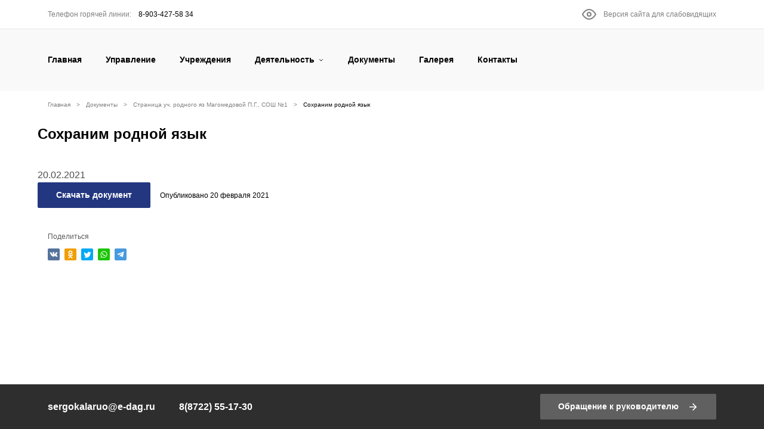

--- FILE ---
content_type: text/css; charset=UTF-8
request_url: https://serg.siteuo.ru/dist/common.e6a2fec2ce7b11e8b161.css
body_size: 29829
content:
@font-face{font-family:lg;src:url([data-uri]);src:url([data-uri]?#iefixn1z373) format("embedded-opentype"),url([data-uri]) format("woff"),url([data-uri]) format("truetype"),url([data-uri]) format("svg");font-weight:400;font-style:normal}.lg-icon{font-family:lg;speak:none;font-style:normal;font-weight:400;font-variant:normal;text-transform:none;line-height:1;-webkit-font-smoothing:antialiased;-moz-osx-font-smoothing:grayscale}.lg-actions .lg-next,.lg-actions .lg-prev{background-color:rgba(0,0,0,.45);border-radius:2px;color:#999;cursor:pointer;display:block;font-size:22px;margin-top:-10px;padding:8px 10px 9px;position:absolute;top:50%;z-index:1080;outline:none;border:none;background-color:rgba(0,0,0,0)}.lg-actions .lg-next.disabled,.lg-actions .lg-prev.disabled{pointer-events:none;opacity:.5}.lg-actions .lg-next:hover,.lg-actions .lg-prev:hover{color:#fff}.lg-actions .lg-next{right:20px}.lg-actions .lg-next:before{content:"\E095"}.lg-actions .lg-prev{left:20px}.lg-actions .lg-prev:after{content:"\E094"}@-webkit-keyframes lg-right-end{0%{left:0}50%{left:-30px}to{left:0}}@-moz-keyframes lg-right-end{0%{left:0}50%{left:-30px}to{left:0}}@-ms-keyframes lg-right-end{0%{left:0}50%{left:-30px}to{left:0}}@keyframes lg-right-end{0%{left:0}50%{left:-30px}to{left:0}}@-webkit-keyframes lg-left-end{0%{left:0}50%{left:30px}to{left:0}}@-moz-keyframes lg-left-end{0%{left:0}50%{left:30px}to{left:0}}@-ms-keyframes lg-left-end{0%{left:0}50%{left:30px}to{left:0}}@keyframes lg-left-end{0%{left:0}50%{left:30px}to{left:0}}.lg-outer.lg-right-end .lg-object{-webkit-animation:lg-right-end .3s;-o-animation:lg-right-end .3s;animation:lg-right-end .3s;position:relative}.lg-outer.lg-left-end .lg-object{-webkit-animation:lg-left-end .3s;-o-animation:lg-left-end .3s;animation:lg-left-end .3s;position:relative}.lg-toolbar{z-index:1082;left:0;position:absolute;top:0;width:100%;background-color:rgba(0,0,0,.45)}.lg-toolbar .lg-icon{color:#999;cursor:pointer;float:right;font-size:24px;height:47px;line-height:27px;padding:10px 0;text-align:center;width:50px;text-decoration:none!important;outline:medium none;background:none;border:none;box-shadow:none;-webkit-transition:color .2s linear;-o-transition:color .2s linear;transition:color .2s linear}.lg-toolbar .lg-icon:hover{color:#fff}.lg-toolbar .lg-close:after{content:"\E070"}.lg-toolbar .lg-download:after{content:"\E0F2"}.lg-sub-html{background-color:rgba(0,0,0,.45);bottom:0;color:#eee;font-size:16px;left:0;padding:10px 40px;position:fixed;right:0;text-align:center;z-index:1080}.lg-sub-html h4{margin:0;font-size:13px;font-weight:700}.lg-sub-html p{font-size:12px;margin:5px 0 0}#lg-counter{color:#999;display:inline-block;font-size:16px;padding-left:20px;padding-top:12px;vertical-align:middle}.lg-next,.lg-prev,.lg-toolbar{opacity:1;-webkit-transition:-webkit-transform .35s cubic-bezier(0,0,.25,1) 0s,opacity .35s cubic-bezier(0,0,.25,1) 0s,color .2s linear;-moz-transition:-moz-transform .35s cubic-bezier(0,0,.25,1) 0s,opacity .35s cubic-bezier(0,0,.25,1) 0s,color .2s linear;-o-transition:-o-transform .35s cubic-bezier(0,0,.25,1) 0s,opacity .35s cubic-bezier(0,0,.25,1) 0s,color .2s linear;transition:transform .35s cubic-bezier(0,0,.25,1) 0s,opacity .35s cubic-bezier(0,0,.25,1) 0s,color .2s linear}.lg-hide-items .lg-prev{opacity:0;-webkit-transform:translate3d(-10px,0,0);transform:translate3d(-10px,0,0)}.lg-hide-items .lg-next{opacity:0;-webkit-transform:translate3d(10px,0,0);transform:translate3d(10px,0,0)}.lg-hide-items .lg-toolbar{opacity:0;-webkit-transform:translate3d(0,-10px,0);transform:translate3d(0,-10px,0)}body:not(.lg-from-hash) .lg-outer.lg-start-zoom .lg-object{-webkit-transform:scale3d(.5,.5,.5);transform:scale3d(.5,.5,.5);opacity:0;-webkit-transition:-webkit-transform .25s cubic-bezier(0,0,.25,1) 0s,opacity .25s cubic-bezier(0,0,.25,1)!important;-moz-transition:-moz-transform .25s cubic-bezier(0,0,.25,1) 0s,opacity .25s cubic-bezier(0,0,.25,1)!important;-o-transition:-o-transform .25s cubic-bezier(0,0,.25,1) 0s,opacity .25s cubic-bezier(0,0,.25,1)!important;transition:transform .25s cubic-bezier(0,0,.25,1) 0s,opacity .25s cubic-bezier(0,0,.25,1)!important;-webkit-transform-origin:50% 50%;-moz-transform-origin:50% 50%;-ms-transform-origin:50% 50%;transform-origin:50% 50%}body:not(.lg-from-hash) .lg-outer.lg-start-zoom .lg-item.lg-complete .lg-object{-webkit-transform:scaleX(1);transform:scaleX(1);opacity:1}.lg-outer .lg-thumb-outer{background-color:#0d0a0a;bottom:0;position:absolute;width:100%;z-index:1080;max-height:350px;-webkit-transform:translate3d(0,100%,0);transform:translate3d(0,100%,0);-webkit-transition:-webkit-transform .25s cubic-bezier(0,0,.25,1) 0s;-moz-transition:-moz-transform .25s cubic-bezier(0,0,.25,1) 0s;-o-transition:-o-transform .25s cubic-bezier(0,0,.25,1) 0s;transition:transform .25s cubic-bezier(0,0,.25,1) 0s}.lg-outer .lg-thumb-outer.lg-grab .lg-thumb-item{cursor:-webkit-grab;cursor:-moz-grab;cursor:-o-grab;cursor:-ms-grab;cursor:grab}.lg-outer .lg-thumb-outer.lg-grabbing .lg-thumb-item{cursor:move;cursor:-webkit-grabbing;cursor:-moz-grabbing;cursor:-o-grabbing;cursor:-ms-grabbing;cursor:grabbing}.lg-outer .lg-thumb-outer.lg-dragging .lg-thumb{-webkit-transition-duration:0s!important;transition-duration:0s!important}.lg-outer.lg-thumb-open .lg-thumb-outer{-webkit-transform:translateZ(0);transform:translateZ(0)}.lg-outer .lg-thumb{padding:10px 0;height:100%;margin-bottom:-5px}.lg-outer .lg-thumb-item{border-radius:5px;cursor:pointer;float:left;overflow:hidden;height:100%;border:2px solid #fff;border-radius:4px;margin-bottom:5px}@media (min-width:1025px){.lg-outer .lg-thumb-item{-webkit-transition:border-color .25s ease;-o-transition:border-color .25s ease;transition:border-color .25s ease}}.lg-outer .lg-thumb-item.active,.lg-outer .lg-thumb-item:hover{border-color:#a90707}.lg-outer .lg-thumb-item img{width:100%;height:100%;object-fit:cover}.lg-outer.lg-has-thumb .lg-item{padding-bottom:120px}.lg-outer.lg-can-toggle .lg-item{padding-bottom:0}.lg-outer.lg-pull-caption-up .lg-sub-html{-webkit-transition:bottom .25s ease;-o-transition:bottom .25s ease;transition:bottom .25s ease}.lg-outer.lg-pull-caption-up.lg-thumb-open .lg-sub-html{bottom:100px}.lg-outer .lg-toggle-thumb{background-color:#0d0a0a;border-radius:2px 2px 0 0;color:#999;cursor:pointer;font-size:24px;height:39px;line-height:27px;padding:5px 0;position:absolute;right:20px;text-align:center;top:-39px;width:50px;outline:medium none;border:none}.lg-outer .lg-toggle-thumb:after{content:"\E1FF"}.lg-outer .lg-toggle-thumb:hover{color:#fff}.lg-outer .lg-video-cont{display:inline-block;vertical-align:middle;max-width:1140px;max-height:100%;width:100%;padding:0 5px}.lg-outer .lg-video{width:100%;height:0;padding-bottom:56.25%;overflow:hidden;position:relative}.lg-outer .lg-video .lg-object{display:inline-block;position:absolute;top:0;left:0;width:100%!important;height:100%!important}.lg-outer .lg-video .lg-video-play{width:84px;height:59px;position:absolute;left:50%;top:50%;margin-left:-42px;margin-top:-30px;z-index:1080;cursor:pointer}.lg-outer .lg-has-vimeo .lg-video-play{background:url([data-uri]) no-repeat scroll 0 0 rgba(0,0,0,0)}.lg-outer .lg-has-vimeo:hover .lg-video-play{background:url([data-uri]) no-repeat scroll 0 -58px rgba(0,0,0,0)}.lg-outer .lg-has-html5 .lg-video-play{background:rgba(0,0,0,0) url([data-uri]) no-repeat scroll 0 0;height:64px;margin-left:-32px;margin-top:-32px;width:64px;opacity:.8}.lg-outer .lg-has-html5:hover .lg-video-play{opacity:1}.lg-outer .lg-has-youtube .lg-video-play{background:url([data-uri]) no-repeat scroll 0 0 rgba(0,0,0,0)}.lg-outer .lg-has-youtube:hover .lg-video-play{background:url([data-uri]) no-repeat scroll 0 -60px rgba(0,0,0,0)}.lg-outer .lg-video-object{width:100%!important;height:100%!important;position:absolute;top:0;left:0}.lg-outer .lg-has-video .lg-video-object{visibility:hidden}.lg-outer .lg-has-video.lg-video-playing .lg-object,.lg-outer .lg-has-video.lg-video-playing .lg-video-play{display:none}.lg-outer .lg-has-video.lg-video-playing .lg-video-object{visibility:visible}.lg-progress-bar{background-color:#333;height:5px;left:0;position:absolute;top:0;width:100%;z-index:1083;opacity:0;-webkit-transition:opacity .08s ease 0s;-moz-transition:opacity .08s ease 0s;-o-transition:opacity .08s ease 0s;transition:opacity .08s ease 0s}.lg-progress-bar .lg-progress{background-color:#a90707;height:5px;width:0}.lg-progress-bar.lg-start .lg-progress{width:100%}.lg-show-autoplay .lg-progress-bar{opacity:1}.lg-autoplay-button:after{content:"\E01D"}.lg-show-autoplay .lg-autoplay-button:after{content:"\E01A"}.lg-outer.lg-css3.lg-zoom-dragging .lg-item.lg-complete.lg-zoomable .lg-image,.lg-outer.lg-css3.lg-zoom-dragging .lg-item.lg-complete.lg-zoomable .lg-img-wrap{-webkit-transition-duration:0s;transition-duration:0s}.lg-outer.lg-use-transition-for-zoom .lg-item.lg-complete.lg-zoomable .lg-img-wrap{-webkit-transition:-webkit-transform .3s cubic-bezier(0,0,.25,1) 0s;-moz-transition:-moz-transform .3s cubic-bezier(0,0,.25,1) 0s;-o-transition:-o-transform .3s cubic-bezier(0,0,.25,1) 0s;transition:transform .3s cubic-bezier(0,0,.25,1) 0s}.lg-outer.lg-use-left-for-zoom .lg-item.lg-complete.lg-zoomable .lg-img-wrap{-webkit-transition:left .3s cubic-bezier(0,0,.25,1) 0s,top .3s cubic-bezier(0,0,.25,1) 0s;-moz-transition:left .3s cubic-bezier(0,0,.25,1) 0s,top .3s cubic-bezier(0,0,.25,1) 0s;-o-transition:left .3s cubic-bezier(0,0,.25,1) 0s,top .3s cubic-bezier(0,0,.25,1) 0s;transition:left .3s cubic-bezier(0,0,.25,1) 0s,top .3s cubic-bezier(0,0,.25,1) 0s}.lg-outer .lg-item.lg-complete.lg-zoomable .lg-img-wrap{-webkit-transform:translateZ(0);transform:translateZ(0);-webkit-backface-visibility:hidden;-moz-backface-visibility:hidden;backface-visibility:hidden}.lg-outer .lg-item.lg-complete.lg-zoomable .lg-image{-webkit-transform:scaleX(1);transform:scaleX(1);-webkit-transition:-webkit-transform .3s cubic-bezier(0,0,.25,1) 0s,opacity .15s!important;-moz-transition:-moz-transform .3s cubic-bezier(0,0,.25,1) 0s,opacity .15s!important;-o-transition:-o-transform .3s cubic-bezier(0,0,.25,1) 0s,opacity .15s!important;transition:transform .3s cubic-bezier(0,0,.25,1) 0s,opacity .15s!important;-webkit-transform-origin:0 0;-moz-transform-origin:0 0;-ms-transform-origin:0 0;transform-origin:0 0;-webkit-backface-visibility:hidden;-moz-backface-visibility:hidden;backface-visibility:hidden}#lg-zoom-in:after{content:"\E311"}#lg-actual-size{font-size:20px}#lg-actual-size:after{content:"\E033"}#lg-zoom-out{opacity:.5;pointer-events:none}#lg-zoom-out:after{content:"\E312"}.lg-zoomed #lg-zoom-out{opacity:1;pointer-events:auto}.lg-outer .lg-pager-outer{bottom:60px;left:0;position:absolute;right:0;text-align:center;z-index:1080;height:10px}.lg-outer .lg-pager-outer.lg-pager-hover .lg-pager-cont{overflow:visible}.lg-outer .lg-pager-cont{cursor:pointer;display:inline-block;overflow:hidden;position:relative;vertical-align:top;margin:0 5px}.lg-outer .lg-pager-cont:hover .lg-pager-thumb-cont{opacity:1;-webkit-transform:translateZ(0);transform:translateZ(0)}.lg-outer .lg-pager-cont.lg-pager-active .lg-pager{box-shadow:inset 0 0 0 2px #fff}.lg-outer .lg-pager-thumb-cont{background-color:#fff;color:#fff;bottom:100%;height:83px;left:0;margin-bottom:20px;margin-left:-60px;opacity:0;padding:5px;position:absolute;width:120px;border-radius:3px;-webkit-transition:opacity .15s ease 0s,-webkit-transform .15s ease 0s;-moz-transition:opacity .15s ease 0s,-moz-transform .15s ease 0s;-o-transition:opacity .15s ease 0s,-o-transform .15s ease 0s;transition:opacity .15s ease 0s,transform .15s ease 0s;-webkit-transform:translate3d(0,5px,0);transform:translate3d(0,5px,0)}.lg-outer .lg-pager-thumb-cont img{width:100%;height:100%}.lg-outer .lg-pager{background-color:hsla(0,0%,100%,.5);border-radius:50%;box-shadow:inset 0 0 0 8px hsla(0,0%,100%,.7);display:block;height:12px;-webkit-transition:box-shadow .3s ease 0s;-o-transition:box-shadow .3s ease 0s;transition:box-shadow .3s ease 0s;width:12px}.lg-outer .lg-pager:focus,.lg-outer .lg-pager:hover{box-shadow:inset 0 0 0 8px #fff}.lg-outer .lg-caret{border-left:10px solid rgba(0,0,0,0);border-right:10px solid rgba(0,0,0,0);border-top:10px dashed;bottom:-10px;display:inline-block;height:0;left:50%;margin-left:-5px;position:absolute;vertical-align:middle;width:0}.lg-fullscreen:after{content:"\E20C"}.lg-fullscreen-on .lg-fullscreen:after{content:"\E20D"}.lg-outer #lg-dropdown-overlay{background-color:rgba(0,0,0,.25);bottom:0;cursor:default;left:0;position:fixed;right:0;top:0;z-index:1081;opacity:0;visibility:hidden;-webkit-transition:visibility 0s linear .18s,opacity .18s linear 0s;-o-transition:visibility 0s linear .18s,opacity .18s linear 0s;transition:visibility 0s linear .18s,opacity .18s linear 0s}.lg-outer.lg-dropdown-active #lg-dropdown-overlay,.lg-outer.lg-dropdown-active .lg-dropdown{-webkit-transition-delay:0s;transition-delay:0s;-moz-transform:translateZ(0);-o-transform:translateZ(0);-ms-transform:translateZ(0);-webkit-transform:translateZ(0);transform:translateZ(0);opacity:1;visibility:visible}.lg-outer.lg-dropdown-active #lg-share{color:#fff}.lg-outer .lg-dropdown{background-color:#fff;border-radius:2px;font-size:14px;list-style-type:none;margin:0;padding:10px 0;position:absolute;right:0;text-align:left;top:50px;opacity:0;visibility:hidden;-moz-transform:translate3d(0,5px,0);-o-transform:translate3d(0,5px,0);-ms-transform:translate3d(0,5px,0);-webkit-transform:translate3d(0,5px,0);transform:translate3d(0,5px,0);-webkit-transition:-webkit-transform .18s linear 0s,visibility 0s linear .5s,opacity .18s linear 0s;-moz-transition:-moz-transform .18s linear 0s,visibility 0s linear .5s,opacity .18s linear 0s;-o-transition:-o-transform .18s linear 0s,visibility 0s linear .5s,opacity .18s linear 0s;transition:transform .18s linear 0s,visibility 0s linear .5s,opacity .18s linear 0s}.lg-outer .lg-dropdown:after{content:"";display:block;height:0;width:0;position:absolute;border:8px solid rgba(0,0,0,0);border-bottom-color:#fff;right:16px;top:-16px}.lg-outer .lg-dropdown>li:last-child{margin-bottom:0}.lg-outer .lg-dropdown>li:hover .lg-icon,.lg-outer .lg-dropdown>li:hover a{color:#333}.lg-outer .lg-dropdown a{color:#333;display:block;white-space:pre;padding:4px 12px;font-family:Open Sans,Helvetica Neue,Helvetica,Arial,sans-serif;font-size:12px}.lg-outer .lg-dropdown a:hover{background-color:rgba(0,0,0,.07)}.lg-outer .lg-dropdown .lg-dropdown-text{display:inline-block;line-height:1;margin-top:-3px;vertical-align:middle}.lg-outer .lg-dropdown .lg-icon{color:#333;display:inline-block;float:none;font-size:20px;height:auto;line-height:1;margin-right:8px;padding:0;vertical-align:middle;width:auto}.lg-outer #lg-share{position:relative}.lg-outer #lg-share:after{content:"\E80D"}.lg-outer #lg-share-facebook .lg-icon{color:#3b5998}.lg-outer #lg-share-facebook .lg-icon:after{content:"\E901"}.lg-outer #lg-share-twitter .lg-icon{color:#00aced}.lg-outer #lg-share-twitter .lg-icon:after{content:"\E904"}.lg-outer #lg-share-googleplus .lg-icon{color:#dd4b39}.lg-outer #lg-share-googleplus .lg-icon:after{content:"\E902"}.lg-outer #lg-share-pinterest .lg-icon{color:#cb2027}.lg-outer #lg-share-pinterest .lg-icon:after{content:"\E903"}.group{*zoom:1}.group:after,.group:before{display:table;content:"";line-height:0}.group:after{clear:both}.lg-outer{width:100%;height:100%;position:fixed;top:0;left:0;z-index:1050;opacity:0;-webkit-transition:opacity .15s ease 0s;-o-transition:opacity .15s ease 0s;transition:opacity .15s ease 0s}.lg-outer *{-webkit-box-sizing:border-box;-moz-box-sizing:border-box;box-sizing:border-box}.lg-outer.lg-visible{opacity:1}.lg-outer.lg-css3 .lg-item.lg-current,.lg-outer.lg-css3 .lg-item.lg-next-slide,.lg-outer.lg-css3 .lg-item.lg-prev-slide{-webkit-transition-duration:inherit!important;transition-duration:inherit!important;-webkit-transition-timing-function:inherit!important;transition-timing-function:inherit!important}.lg-outer.lg-css3.lg-dragging .lg-item.lg-current,.lg-outer.lg-css3.lg-dragging .lg-item.lg-next-slide,.lg-outer.lg-css3.lg-dragging .lg-item.lg-prev-slide{-webkit-transition-duration:0s!important;transition-duration:0s!important;opacity:1}.lg-outer.lg-grab img.lg-object{cursor:-webkit-grab;cursor:-moz-grab;cursor:-o-grab;cursor:-ms-grab;cursor:grab}.lg-outer.lg-grabbing img.lg-object{cursor:move;cursor:-webkit-grabbing;cursor:-moz-grabbing;cursor:-o-grabbing;cursor:-ms-grabbing;cursor:grabbing}.lg-outer .lg{height:100%;width:100%;position:relative;overflow:hidden;margin-left:auto;margin-right:auto;max-width:100%;max-height:100%}.lg-outer .lg-inner{width:100%;height:100%;position:absolute;left:0;top:0;white-space:nowrap}.lg-outer .lg-item{background:url([data-uri]) no-repeat scroll 50% rgba(0,0,0,0);display:none!important}.lg-outer.lg-css3 .lg-current,.lg-outer.lg-css3 .lg-next-slide,.lg-outer.lg-css3 .lg-prev-slide,.lg-outer.lg-css .lg-current{display:inline-block!important}.lg-outer .lg-img-wrap,.lg-outer .lg-item{display:inline-block;text-align:center;position:absolute;width:100%;height:100%}.lg-outer .lg-img-wrap:before,.lg-outer .lg-item:before{content:"";display:inline-block;height:50%;width:1px;margin-right:-1px}.lg-outer .lg-img-wrap{position:absolute;padding:0 5px;left:0;right:0;top:0;bottom:0}.lg-outer .lg-item.lg-complete{background-image:none}.lg-outer .lg-item.lg-current{z-index:1060}.lg-outer .lg-image{display:inline-block;vertical-align:middle;max-width:100%;max-height:100%;width:auto!important;height:auto!important}.lg-outer.lg-show-after-load .lg-item .lg-object,.lg-outer.lg-show-after-load .lg-item .lg-video-play{opacity:0;-webkit-transition:opacity .15s ease 0s;-o-transition:opacity .15s ease 0s;transition:opacity .15s ease 0s}.lg-outer.lg-show-after-load .lg-item.lg-complete .lg-object,.lg-outer.lg-show-after-load .lg-item.lg-complete .lg-video-play{opacity:1}.lg-outer .lg-empty-html,.lg-outer.lg-hide-download #lg-download{display:none}.lg-backdrop{position:fixed;top:0;left:0;right:0;bottom:0;z-index:1040;background-color:#000;opacity:0;-webkit-transition:opacity .15s ease 0s;-o-transition:opacity .15s ease 0s;transition:opacity .15s ease 0s}.lg-backdrop.in{opacity:1}.lg-css3.lg-no-trans .lg-current,.lg-css3.lg-no-trans .lg-next-slide,.lg-css3.lg-no-trans .lg-prev-slide{-webkit-transition:none 0s ease 0s!important;-moz-transition:none 0s ease 0s!important;-o-transition:none 0s ease 0s!important;transition:none 0s ease 0s!important}.lg-css3.lg-use-css3 .lg-item,.lg-css3.lg-use-left .lg-item{-webkit-backface-visibility:hidden;-moz-backface-visibility:hidden;backface-visibility:hidden}.lg-css3.lg-fade .lg-item{opacity:0}.lg-css3.lg-fade .lg-item.lg-current{opacity:1}.lg-css3.lg-fade .lg-item.lg-current,.lg-css3.lg-fade .lg-item.lg-next-slide,.lg-css3.lg-fade .lg-item.lg-prev-slide{-webkit-transition:opacity .1s ease 0s;-moz-transition:opacity .1s ease 0s;-o-transition:opacity .1s ease 0s;transition:opacity .1s ease 0s}.lg-css3.lg-slide.lg-use-css3 .lg-item{opacity:0}.lg-css3.lg-slide.lg-use-css3 .lg-item.lg-prev-slide{-webkit-transform:translate3d(-100%,0,0);transform:translate3d(-100%,0,0)}.lg-css3.lg-slide.lg-use-css3 .lg-item.lg-next-slide{-webkit-transform:translate3d(100%,0,0);transform:translate3d(100%,0,0)}.lg-css3.lg-slide.lg-use-css3 .lg-item.lg-current{-webkit-transform:translateZ(0);transform:translateZ(0);opacity:1}.lg-css3.lg-slide.lg-use-css3 .lg-item.lg-current,.lg-css3.lg-slide.lg-use-css3 .lg-item.lg-next-slide,.lg-css3.lg-slide.lg-use-css3 .lg-item.lg-prev-slide{-webkit-transition:-webkit-transform 1s cubic-bezier(0,0,.25,1) 0s,opacity .1s ease 0s;-moz-transition:-moz-transform 1s cubic-bezier(0,0,.25,1) 0s,opacity .1s ease 0s;-o-transition:-o-transform 1s cubic-bezier(0,0,.25,1) 0s,opacity .1s ease 0s;transition:transform 1s cubic-bezier(0,0,.25,1) 0s,opacity .1s ease 0s}.lg-css3.lg-slide.lg-use-left .lg-item{opacity:0;position:absolute;left:0}.lg-css3.lg-slide.lg-use-left .lg-item.lg-prev-slide{left:-100%}.lg-css3.lg-slide.lg-use-left .lg-item.lg-next-slide{left:100%}.lg-css3.lg-slide.lg-use-left .lg-item.lg-current{left:0;opacity:1}.lg-css3.lg-slide.lg-use-left .lg-item.lg-current,.lg-css3.lg-slide.lg-use-left .lg-item.lg-next-slide,.lg-css3.lg-slide.lg-use-left .lg-item.lg-prev-slide{-webkit-transition:left 1s cubic-bezier(0,0,.25,1) 0s,opacity .1s ease 0s;-moz-transition:left 1s cubic-bezier(0,0,.25,1) 0s,opacity .1s ease 0s;-o-transition:left 1s cubic-bezier(0,0,.25,1) 0s,opacity .1s ease 0s;transition:left 1s cubic-bezier(0,0,.25,1) 0s,opacity .1s ease 0s}.swal2-popup.swal2-toast{flex-direction:row;align-items:center;width:auto;padding:.625em;overflow-y:hidden;background:#fff;box-shadow:0 0 .625em #d9d9d9}.swal2-popup.swal2-toast .swal2-header{flex-direction:row}.swal2-popup.swal2-toast .swal2-title{flex-grow:1;justify-content:flex-start;margin:0 .6em;font-size:1em}.swal2-popup.swal2-toast .swal2-footer{margin:.5em 0 0;padding:.5em 0 0;font-size:.8em}.swal2-popup.swal2-toast .swal2-close{position:static;width:.8em;height:.8em;line-height:.8}.swal2-popup.swal2-toast .swal2-content{justify-content:flex-start;font-size:1em}.swal2-popup.swal2-toast .swal2-icon{width:2em;min-width:2em;height:2em;margin:0}.swal2-popup.swal2-toast .swal2-icon .swal2-icon-content{display:flex;align-items:center;font-size:1.8em;font-weight:700}@media (-ms-high-contrast:active),(-ms-high-contrast:none){.swal2-popup.swal2-toast .swal2-icon .swal2-icon-content{font-size:.25em}}.swal2-popup.swal2-toast .swal2-icon.swal2-success .swal2-success-ring{width:2em;height:2em}.swal2-popup.swal2-toast .swal2-icon.swal2-error [class^=swal2-x-mark-line]{top:.875em;width:1.375em}.swal2-popup.swal2-toast .swal2-icon.swal2-error [class^=swal2-x-mark-line][class$=left]{left:.3125em}.swal2-popup.swal2-toast .swal2-icon.swal2-error [class^=swal2-x-mark-line][class$=right]{right:.3125em}.swal2-popup.swal2-toast .swal2-actions{flex-basis:auto!important;width:auto;height:auto;margin:0 .3125em}.swal2-popup.swal2-toast .swal2-styled{margin:0 .3125em;padding:.3125em .625em;font-size:1em}.swal2-popup.swal2-toast .swal2-styled:focus{box-shadow:0 0 0 1px #fff,0 0 0 3px rgba(50,100,150,.4)}.swal2-popup.swal2-toast .swal2-success{border-color:#a5dc86}.swal2-popup.swal2-toast .swal2-success [class^=swal2-success-circular-line]{position:absolute;width:1.6em;height:3em;transform:rotate(45deg);border-radius:50%}.swal2-popup.swal2-toast .swal2-success [class^=swal2-success-circular-line][class$=left]{top:-.8em;left:-.5em;transform:rotate(-45deg);transform-origin:2em 2em;border-radius:4em 0 0 4em}.swal2-popup.swal2-toast .swal2-success [class^=swal2-success-circular-line][class$=right]{top:-.25em;left:.9375em;transform-origin:0 1.5em;border-radius:0 4em 4em 0}.swal2-popup.swal2-toast .swal2-success .swal2-success-ring{width:2em;height:2em}.swal2-popup.swal2-toast .swal2-success .swal2-success-fix{top:0;left:.4375em;width:.4375em;height:2.6875em}.swal2-popup.swal2-toast .swal2-success [class^=swal2-success-line]{height:.3125em}.swal2-popup.swal2-toast .swal2-success [class^=swal2-success-line][class$=tip]{top:1.125em;left:.1875em;width:.75em}.swal2-popup.swal2-toast .swal2-success [class^=swal2-success-line][class$=long]{top:.9375em;right:.1875em;width:1.375em}.swal2-popup.swal2-toast .swal2-success.swal2-icon-show .swal2-success-line-tip{-webkit-animation:swal2-toast-animate-success-line-tip .75s;animation:swal2-toast-animate-success-line-tip .75s}.swal2-popup.swal2-toast .swal2-success.swal2-icon-show .swal2-success-line-long{-webkit-animation:swal2-toast-animate-success-line-long .75s;animation:swal2-toast-animate-success-line-long .75s}.swal2-popup.swal2-toast.swal2-show{-webkit-animation:swal2-toast-show .5s;animation:swal2-toast-show .5s}.swal2-popup.swal2-toast.swal2-hide{-webkit-animation:swal2-toast-hide .1s forwards;animation:swal2-toast-hide .1s forwards}.swal2-container{display:flex;position:fixed;z-index:1060;top:0;right:0;bottom:0;left:0;flex-direction:row;align-items:center;justify-content:center;padding:.625em;overflow-x:hidden;transition:background-color .1s;-webkit-overflow-scrolling:touch}.swal2-container.swal2-backdrop-show,.swal2-container.swal2-noanimation{background:rgba(0,0,0,.4)}.swal2-container.swal2-backdrop-hide{background:0 0!important}.swal2-container.swal2-top{align-items:flex-start}.swal2-container.swal2-top-left,.swal2-container.swal2-top-start{align-items:flex-start;justify-content:flex-start}.swal2-container.swal2-top-end,.swal2-container.swal2-top-right{align-items:flex-start;justify-content:flex-end}.swal2-container.swal2-center{align-items:center}.swal2-container.swal2-center-left,.swal2-container.swal2-center-start{align-items:center;justify-content:flex-start}.swal2-container.swal2-center-end,.swal2-container.swal2-center-right{align-items:center;justify-content:flex-end}.swal2-container.swal2-bottom{align-items:flex-end}.swal2-container.swal2-bottom-left,.swal2-container.swal2-bottom-start{align-items:flex-end;justify-content:flex-start}.swal2-container.swal2-bottom-end,.swal2-container.swal2-bottom-right{align-items:flex-end;justify-content:flex-end}.swal2-container.swal2-bottom-end>:first-child,.swal2-container.swal2-bottom-left>:first-child,.swal2-container.swal2-bottom-right>:first-child,.swal2-container.swal2-bottom-start>:first-child,.swal2-container.swal2-bottom>:first-child{margin-top:auto}.swal2-container.swal2-grow-fullscreen>.swal2-modal{display:flex!important;flex:1;align-self:stretch;justify-content:center}.swal2-container.swal2-grow-row>.swal2-modal{display:flex!important;flex:1;align-content:center;justify-content:center}.swal2-container.swal2-grow-column{flex:1;flex-direction:column}.swal2-container.swal2-grow-column.swal2-bottom,.swal2-container.swal2-grow-column.swal2-center,.swal2-container.swal2-grow-column.swal2-top{align-items:center}.swal2-container.swal2-grow-column.swal2-bottom-left,.swal2-container.swal2-grow-column.swal2-bottom-start,.swal2-container.swal2-grow-column.swal2-center-left,.swal2-container.swal2-grow-column.swal2-center-start,.swal2-container.swal2-grow-column.swal2-top-left,.swal2-container.swal2-grow-column.swal2-top-start{align-items:flex-start}.swal2-container.swal2-grow-column.swal2-bottom-end,.swal2-container.swal2-grow-column.swal2-bottom-right,.swal2-container.swal2-grow-column.swal2-center-end,.swal2-container.swal2-grow-column.swal2-center-right,.swal2-container.swal2-grow-column.swal2-top-end,.swal2-container.swal2-grow-column.swal2-top-right{align-items:flex-end}.swal2-container.swal2-grow-column>.swal2-modal{display:flex!important;flex:1;align-content:center;justify-content:center}.swal2-container.swal2-no-transition{transition:none!important}.swal2-container:not(.swal2-top):not(.swal2-top-start):not(.swal2-top-end):not(.swal2-top-left):not(.swal2-top-right):not(.swal2-center-start):not(.swal2-center-end):not(.swal2-center-left):not(.swal2-center-right):not(.swal2-bottom):not(.swal2-bottom-start):not(.swal2-bottom-end):not(.swal2-bottom-left):not(.swal2-bottom-right):not(.swal2-grow-fullscreen)>.swal2-modal{margin:auto}@media (-ms-high-contrast:active),(-ms-high-contrast:none){.swal2-container .swal2-modal{margin:0!important}}.swal2-popup{display:none;position:relative;box-sizing:border-box;flex-direction:column;justify-content:center;width:32em;max-width:100%;padding:1.25em;border:none;border-radius:.3125em;background:#fff;font-family:inherit;font-size:1rem}.swal2-popup:focus{outline:0}.swal2-popup.swal2-loading{overflow-y:hidden}.swal2-header{display:flex;flex-direction:column;align-items:center}.swal2-title{position:relative;max-width:100%;margin:0 0 .4em;padding:0;color:#595959;font-size:1.875em;font-weight:600;text-align:center;text-transform:none;word-wrap:break-word}.swal2-actions{display:flex;z-index:1;flex-wrap:wrap;align-items:center;justify-content:center;width:100%;margin:1.25em auto 0}.swal2-actions:not(.swal2-loading) .swal2-styled[disabled]{opacity:.4}.swal2-actions:not(.swal2-loading) .swal2-styled:hover{background-image:linear-gradient(rgba(0,0,0,.1),rgba(0,0,0,.1))}.swal2-actions:not(.swal2-loading) .swal2-styled:active{background-image:linear-gradient(rgba(0,0,0,.2),rgba(0,0,0,.2))}.swal2-actions.swal2-loading .swal2-styled.swal2-confirm{box-sizing:border-box;width:2.5em;height:2.5em;margin:.46875em;padding:0;-webkit-animation:swal2-rotate-loading 1.5s linear 0s infinite normal;animation:swal2-rotate-loading 1.5s linear 0s infinite normal;border-radius:100%;border:.25em solid rgba(0,0,0,0);background-color:rgba(0,0,0,0)!important;color:rgba(0,0,0,0)!important;cursor:default;-webkit-user-select:none;-moz-user-select:none;-ms-user-select:none;user-select:none}.swal2-actions.swal2-loading .swal2-styled.swal2-cancel{margin-right:30px;margin-left:30px}.swal2-actions.swal2-loading :not(.swal2-styled).swal2-confirm:after{content:"";display:inline-block;width:15px;height:15px;margin-left:5px;-webkit-animation:swal2-rotate-loading 1.5s linear 0s infinite normal;animation:swal2-rotate-loading 1.5s linear 0s infinite normal;border-radius:50%;border:3px solid #999;border-right-color:rgba(0,0,0,0);box-shadow:1px 1px 1px #fff}.swal2-styled{margin:.3125em;padding:.625em 2em;box-shadow:none;font-weight:500}.swal2-styled:not([disabled]){cursor:pointer}.swal2-styled.swal2-confirm{background:initial;background-color:#3085d6}.swal2-styled.swal2-cancel,.swal2-styled.swal2-confirm{border:0;border-radius:.25em;color:#fff;font-size:1.0625em}.swal2-styled.swal2-cancel{background:initial;background-color:#aaa}.swal2-styled:focus{outline:0;box-shadow:0 0 0 1px #fff,0 0 0 3px rgba(50,100,150,.4)}.swal2-styled::-moz-focus-inner{border:0}.swal2-footer{justify-content:center;margin:1.25em 0 0;padding:1em 0 0;border-top:1px solid #eee;color:#545454;font-size:1em}.swal2-timer-progress-bar-container{position:absolute;right:0;bottom:0;left:0;height:.25em;overflow:hidden;border-bottom-right-radius:.3125em;border-bottom-left-radius:.3125em}.swal2-timer-progress-bar{width:100%;height:.25em;background:rgba(0,0,0,.2)}.swal2-image{max-width:100%;margin:1.25em auto}.swal2-close{position:absolute;z-index:2;top:0;right:0;align-items:center;justify-content:center;width:1.2em;height:1.2em;padding:0;overflow:hidden;transition:color .1s ease-out;border:none;border-radius:0;background:0 0;color:#ccc;font-family:serif;font-size:2.5em;line-height:1.2;cursor:pointer}.swal2-close:hover{transform:none;background:0 0;color:#f27474}.swal2-close::-moz-focus-inner{border:0}.swal2-content{z-index:1;justify-content:center;margin:0;padding:0;color:#545454;font-size:1.125em;font-weight:400;line-height:normal;text-align:center;word-wrap:break-word}.swal2-checkbox,.swal2-file,.swal2-input,.swal2-radio,.swal2-select,.swal2-textarea{margin:1em auto}.swal2-file,.swal2-input,.swal2-textarea{box-sizing:border-box;width:100%;transition:border-color .3s,box-shadow .3s;border:1px solid #d9d9d9;border-radius:.1875em;background:inherit;box-shadow:inset 0 1px 1px rgba(0,0,0,.06);color:inherit;font-size:1.125em}.swal2-file.swal2-inputerror,.swal2-input.swal2-inputerror,.swal2-textarea.swal2-inputerror{border-color:#f27474!important;box-shadow:0 0 2px #f27474!important}.swal2-file:focus,.swal2-input:focus,.swal2-textarea:focus{border:1px solid #b4dbed;outline:0;box-shadow:0 0 3px #c4e6f5}.swal2-file::-webkit-input-placeholder,.swal2-input::-webkit-input-placeholder,.swal2-textarea::-webkit-input-placeholder{color:#ccc}.swal2-file::-moz-placeholder,.swal2-input::-moz-placeholder,.swal2-textarea::-moz-placeholder{color:#ccc}.swal2-file:-ms-input-placeholder,.swal2-input:-ms-input-placeholder,.swal2-textarea:-ms-input-placeholder{color:#ccc}.swal2-file::-ms-input-placeholder,.swal2-input::-ms-input-placeholder,.swal2-textarea::-ms-input-placeholder{color:#ccc}.swal2-file::placeholder,.swal2-input::placeholder,.swal2-textarea::placeholder{color:#ccc}.swal2-range{margin:1em auto;background:#fff}.swal2-range input{width:80%}.swal2-range output{width:20%;color:inherit;font-weight:600;text-align:center}.swal2-range input,.swal2-range output{height:2.625em;padding:0;font-size:1.125em;line-height:2.625em}.swal2-input{height:2.625em;padding:0 .75em}.swal2-input[type=number]{max-width:10em}.swal2-file{background:inherit;font-size:1.125em}.swal2-textarea{height:6.75em;padding:.75em}.swal2-select{min-width:50%;max-width:100%;padding:.375em .625em;background:inherit;color:inherit;font-size:1.125em}.swal2-checkbox,.swal2-radio{align-items:center;justify-content:center;background:#fff;color:inherit}.swal2-checkbox label,.swal2-radio label{margin:0 .6em;font-size:1.125em}.swal2-checkbox input,.swal2-radio input{margin:0 .4em}.swal2-validation-message{display:none;align-items:center;justify-content:center;padding:.625em;overflow:hidden;background:#f0f0f0;color:#666;font-size:1em;font-weight:300}.swal2-validation-message:before{content:"!";display:inline-block;width:1.5em;min-width:1.5em;height:1.5em;margin:0 .625em;border-radius:50%;background-color:#f27474;color:#fff;font-weight:600;line-height:1.5em;text-align:center}.swal2-icon{position:relative;box-sizing:content-box;justify-content:center;width:5em;height:5em;margin:1.25em auto 1.875em;border:.25em solid rgba(0,0,0,0);border-radius:50%;font-family:inherit;line-height:5em;cursor:default;-webkit-user-select:none;-moz-user-select:none;-ms-user-select:none;user-select:none}.swal2-icon .swal2-icon-content{display:flex;align-items:center;font-size:3.75em}.swal2-icon.swal2-error{border-color:#f27474;color:#f27474}.swal2-icon.swal2-error .swal2-x-mark{position:relative;flex-grow:1}.swal2-icon.swal2-error [class^=swal2-x-mark-line]{display:block;position:absolute;top:2.3125em;width:2.9375em;height:.3125em;border-radius:.125em;background-color:#f27474}.swal2-icon.swal2-error [class^=swal2-x-mark-line][class$=left]{left:1.0625em;transform:rotate(45deg)}.swal2-icon.swal2-error [class^=swal2-x-mark-line][class$=right]{right:1em;transform:rotate(-45deg)}.swal2-icon.swal2-error.swal2-icon-show{-webkit-animation:swal2-animate-error-icon .5s;animation:swal2-animate-error-icon .5s}.swal2-icon.swal2-error.swal2-icon-show .swal2-x-mark{-webkit-animation:swal2-animate-error-x-mark .5s;animation:swal2-animate-error-x-mark .5s}.swal2-icon.swal2-warning{border-color:#facea8;color:#f8bb86}.swal2-icon.swal2-info{border-color:#9de0f6;color:#3fc3ee}.swal2-icon.swal2-question{border-color:#c9dae1;color:#87adbd}.swal2-icon.swal2-success{border-color:#a5dc86;color:#a5dc86}.swal2-icon.swal2-success [class^=swal2-success-circular-line]{position:absolute;width:3.75em;height:7.5em;transform:rotate(45deg);border-radius:50%}.swal2-icon.swal2-success [class^=swal2-success-circular-line][class$=left]{top:-.4375em;left:-2.0635em;transform:rotate(-45deg);transform-origin:3.75em 3.75em;border-radius:7.5em 0 0 7.5em}.swal2-icon.swal2-success [class^=swal2-success-circular-line][class$=right]{top:-.6875em;left:1.875em;transform:rotate(-45deg);transform-origin:0 3.75em;border-radius:0 7.5em 7.5em 0}.swal2-icon.swal2-success .swal2-success-ring{position:absolute;z-index:2;top:-.25em;left:-.25em;box-sizing:content-box;width:100%;height:100%;border:.25em solid rgba(165,220,134,.3);border-radius:50%}.swal2-icon.swal2-success .swal2-success-fix{position:absolute;z-index:1;top:.5em;left:1.625em;width:.4375em;height:5.625em;transform:rotate(-45deg)}.swal2-icon.swal2-success [class^=swal2-success-line]{display:block;position:absolute;z-index:2;height:.3125em;border-radius:.125em;background-color:#a5dc86}.swal2-icon.swal2-success [class^=swal2-success-line][class$=tip]{top:2.875em;left:.8125em;width:1.5625em;transform:rotate(45deg)}.swal2-icon.swal2-success [class^=swal2-success-line][class$=long]{top:2.375em;right:.5em;width:2.9375em;transform:rotate(-45deg)}.swal2-icon.swal2-success.swal2-icon-show .swal2-success-line-tip{-webkit-animation:swal2-animate-success-line-tip .75s;animation:swal2-animate-success-line-tip .75s}.swal2-icon.swal2-success.swal2-icon-show .swal2-success-line-long{-webkit-animation:swal2-animate-success-line-long .75s;animation:swal2-animate-success-line-long .75s}.swal2-icon.swal2-success.swal2-icon-show .swal2-success-circular-line-right{-webkit-animation:swal2-rotate-success-circular-line 4.25s ease-in;animation:swal2-rotate-success-circular-line 4.25s ease-in}.swal2-progress-steps{align-items:center;margin:0 0 1.25em;padding:0;background:inherit;font-weight:600}.swal2-progress-steps li{display:inline-block;position:relative}.swal2-progress-steps .swal2-progress-step{z-index:20;width:2em;height:2em;border-radius:2em;background:#3085d6;color:#fff;line-height:2em;text-align:center}.swal2-progress-steps .swal2-progress-step.swal2-active-progress-step{background:#3085d6}.swal2-progress-steps .swal2-progress-step.swal2-active-progress-step~.swal2-progress-step{background:#add8e6;color:#fff}.swal2-progress-steps .swal2-progress-step.swal2-active-progress-step~.swal2-progress-step-line{background:#add8e6}.swal2-progress-steps .swal2-progress-step-line{z-index:10;width:2.5em;height:.4em;margin:0 -1px;background:#3085d6}[class^=swal2]{-webkit-tap-highlight-color:transparent}.swal2-show{-webkit-animation:swal2-show .3s;animation:swal2-show .3s}.swal2-hide{-webkit-animation:swal2-hide .15s forwards;animation:swal2-hide .15s forwards}.swal2-noanimation{transition:none}.swal2-scrollbar-measure{position:absolute;top:-9999px;width:50px;height:50px;overflow:scroll}.swal2-rtl .swal2-close{right:auto;left:0}.swal2-rtl .swal2-timer-progress-bar{right:0;left:auto}@supports (-ms-accelerator:true){.swal2-range input{width:100%!important}.swal2-range output{display:none}}@media (-ms-high-contrast:active),(-ms-high-contrast:none){.swal2-range input{width:100%!important}.swal2-range output{display:none}}@-moz-document url-prefix(){.swal2-close:focus{outline:2px solid rgba(50,100,150,.4)}}@-webkit-keyframes swal2-toast-show{0%{transform:translateY(-.625em) rotate(2deg)}33%{transform:translateY(0) rotate(-2deg)}66%{transform:translateY(.3125em) rotate(2deg)}to{transform:translateY(0) rotate(0)}}@keyframes swal2-toast-show{0%{transform:translateY(-.625em) rotate(2deg)}33%{transform:translateY(0) rotate(-2deg)}66%{transform:translateY(.3125em) rotate(2deg)}to{transform:translateY(0) rotate(0)}}@-webkit-keyframes swal2-toast-hide{to{transform:rotate(1deg);opacity:0}}@keyframes swal2-toast-hide{to{transform:rotate(1deg);opacity:0}}@-webkit-keyframes swal2-toast-animate-success-line-tip{0%{top:.5625em;left:.0625em;width:0}54%{top:.125em;left:.125em;width:0}70%{top:.625em;left:-.25em;width:1.625em}84%{top:1.0625em;left:.75em;width:.5em}to{top:1.125em;left:.1875em;width:.75em}}@keyframes swal2-toast-animate-success-line-tip{0%{top:.5625em;left:.0625em;width:0}54%{top:.125em;left:.125em;width:0}70%{top:.625em;left:-.25em;width:1.625em}84%{top:1.0625em;left:.75em;width:.5em}to{top:1.125em;left:.1875em;width:.75em}}@-webkit-keyframes swal2-toast-animate-success-line-long{0%{top:1.625em;right:1.375em;width:0}65%{top:1.25em;right:.9375em;width:0}84%{top:.9375em;right:0;width:1.125em}to{top:.9375em;right:.1875em;width:1.375em}}@keyframes swal2-toast-animate-success-line-long{0%{top:1.625em;right:1.375em;width:0}65%{top:1.25em;right:.9375em;width:0}84%{top:.9375em;right:0;width:1.125em}to{top:.9375em;right:.1875em;width:1.375em}}@-webkit-keyframes swal2-show{0%{transform:scale(.7)}45%{transform:scale(1.05)}80%{transform:scale(.95)}to{transform:scale(1)}}@keyframes swal2-show{0%{transform:scale(.7)}45%{transform:scale(1.05)}80%{transform:scale(.95)}to{transform:scale(1)}}@-webkit-keyframes swal2-hide{0%{transform:scale(1);opacity:1}to{transform:scale(.5);opacity:0}}@keyframes swal2-hide{0%{transform:scale(1);opacity:1}to{transform:scale(.5);opacity:0}}@-webkit-keyframes swal2-animate-success-line-tip{0%{top:1.1875em;left:.0625em;width:0}54%{top:1.0625em;left:.125em;width:0}70%{top:2.1875em;left:-.375em;width:3.125em}84%{top:3em;left:1.3125em;width:1.0625em}to{top:2.8125em;left:.8125em;width:1.5625em}}@keyframes swal2-animate-success-line-tip{0%{top:1.1875em;left:.0625em;width:0}54%{top:1.0625em;left:.125em;width:0}70%{top:2.1875em;left:-.375em;width:3.125em}84%{top:3em;left:1.3125em;width:1.0625em}to{top:2.8125em;left:.8125em;width:1.5625em}}@-webkit-keyframes swal2-animate-success-line-long{0%{top:3.375em;right:2.875em;width:0}65%{top:3.375em;right:2.875em;width:0}84%{top:2.1875em;right:0;width:3.4375em}to{top:2.375em;right:.5em;width:2.9375em}}@keyframes swal2-animate-success-line-long{0%{top:3.375em;right:2.875em;width:0}65%{top:3.375em;right:2.875em;width:0}84%{top:2.1875em;right:0;width:3.4375em}to{top:2.375em;right:.5em;width:2.9375em}}@-webkit-keyframes swal2-rotate-success-circular-line{0%{transform:rotate(-45deg)}5%{transform:rotate(-45deg)}12%{transform:rotate(-405deg)}to{transform:rotate(-405deg)}}@keyframes swal2-rotate-success-circular-line{0%{transform:rotate(-45deg)}5%{transform:rotate(-45deg)}12%{transform:rotate(-405deg)}to{transform:rotate(-405deg)}}@-webkit-keyframes swal2-animate-error-x-mark{0%{margin-top:1.625em;transform:scale(.4);opacity:0}50%{margin-top:1.625em;transform:scale(.4);opacity:0}80%{margin-top:-.375em;transform:scale(1.15)}to{margin-top:0;transform:scale(1);opacity:1}}@keyframes swal2-animate-error-x-mark{0%{margin-top:1.625em;transform:scale(.4);opacity:0}50%{margin-top:1.625em;transform:scale(.4);opacity:0}80%{margin-top:-.375em;transform:scale(1.15)}to{margin-top:0;transform:scale(1);opacity:1}}@-webkit-keyframes swal2-animate-error-icon{0%{transform:rotateX(100deg);opacity:0}to{transform:rotateX(0);opacity:1}}@keyframes swal2-animate-error-icon{0%{transform:rotateX(100deg);opacity:0}to{transform:rotateX(0);opacity:1}}@-webkit-keyframes swal2-rotate-loading{0%{transform:rotate(0)}to{transform:rotate(1turn)}}@keyframes swal2-rotate-loading{0%{transform:rotate(0)}to{transform:rotate(1turn)}}body.swal2-shown:not(.swal2-no-backdrop):not(.swal2-toast-shown){overflow:hidden}body.swal2-height-auto{height:auto!important}body.swal2-no-backdrop .swal2-container{top:auto;right:auto;bottom:auto;left:auto;max-width:calc(100% - 1.25em);background-color:rgba(0,0,0,0)!important}body.swal2-no-backdrop .swal2-container>.swal2-modal{box-shadow:0 0 10px rgba(0,0,0,.4)}body.swal2-no-backdrop .swal2-container.swal2-top{top:0;left:50%;transform:translateX(-50%)}body.swal2-no-backdrop .swal2-container.swal2-top-left,body.swal2-no-backdrop .swal2-container.swal2-top-start{top:0;left:0}body.swal2-no-backdrop .swal2-container.swal2-top-end,body.swal2-no-backdrop .swal2-container.swal2-top-right{top:0;right:0}body.swal2-no-backdrop .swal2-container.swal2-center{top:50%;left:50%;transform:translate(-50%,-50%)}body.swal2-no-backdrop .swal2-container.swal2-center-left,body.swal2-no-backdrop .swal2-container.swal2-center-start{top:50%;left:0;transform:translateY(-50%)}body.swal2-no-backdrop .swal2-container.swal2-center-end,body.swal2-no-backdrop .swal2-container.swal2-center-right{top:50%;right:0;transform:translateY(-50%)}body.swal2-no-backdrop .swal2-container.swal2-bottom{bottom:0;left:50%;transform:translateX(-50%)}body.swal2-no-backdrop .swal2-container.swal2-bottom-left,body.swal2-no-backdrop .swal2-container.swal2-bottom-start{bottom:0;left:0}body.swal2-no-backdrop .swal2-container.swal2-bottom-end,body.swal2-no-backdrop .swal2-container.swal2-bottom-right{right:0;bottom:0}@media print{body.swal2-shown:not(.swal2-no-backdrop):not(.swal2-toast-shown){overflow-y:scroll!important}body.swal2-shown:not(.swal2-no-backdrop):not(.swal2-toast-shown)>[aria-hidden=true]{display:none}body.swal2-shown:not(.swal2-no-backdrop):not(.swal2-toast-shown) .swal2-container{position:static!important}}body.swal2-toast-shown .swal2-container{background-color:rgba(0,0,0,0)}body.swal2-toast-shown .swal2-container.swal2-top{top:0;right:auto;bottom:auto;left:50%;transform:translateX(-50%)}body.swal2-toast-shown .swal2-container.swal2-top-end,body.swal2-toast-shown .swal2-container.swal2-top-right{top:0;right:0;bottom:auto;left:auto}body.swal2-toast-shown .swal2-container.swal2-top-left,body.swal2-toast-shown .swal2-container.swal2-top-start{top:0;right:auto;bottom:auto;left:0}body.swal2-toast-shown .swal2-container.swal2-center-left,body.swal2-toast-shown .swal2-container.swal2-center-start{top:50%;right:auto;bottom:auto;left:0;transform:translateY(-50%)}body.swal2-toast-shown .swal2-container.swal2-center{top:50%;right:auto;bottom:auto;left:50%;transform:translate(-50%,-50%)}body.swal2-toast-shown .swal2-container.swal2-center-end,body.swal2-toast-shown .swal2-container.swal2-center-right{top:50%;right:0;bottom:auto;left:auto;transform:translateY(-50%)}body.swal2-toast-shown .swal2-container.swal2-bottom-left,body.swal2-toast-shown .swal2-container.swal2-bottom-start{top:auto;right:auto;bottom:0;left:0}body.swal2-toast-shown .swal2-container.swal2-bottom{top:auto;right:auto;bottom:0;left:50%;transform:translateX(-50%)}body.swal2-toast-shown .swal2-container.swal2-bottom-end,body.swal2-toast-shown .swal2-container.swal2-bottom-right{top:auto;right:0;bottom:0;left:auto}body.swal2-toast-column .swal2-toast{flex-direction:column;align-items:stretch}body.swal2-toast-column .swal2-toast .swal2-actions{flex:1;align-self:stretch;height:2.2em;margin-top:.3125em}body.swal2-toast-column .swal2-toast .swal2-loading{justify-content:center}body.swal2-toast-column .swal2-toast .swal2-input{height:2em;margin:.3125em auto;font-size:1em}body.swal2-toast-column .swal2-toast .swal2-validation-message{font-size:1em}

--- FILE ---
content_type: text/css; charset=UTF-8
request_url: https://serg.siteuo.ru/dist/common.498c18af01324a325c72.css
body_size: 12432
content:
@font-face{font-family:Open Sans;font-display:swap;src:url(/public/fonts/OpenSans-Regular.eot);font-weight:400;font-style:normal}@font-face{font-family:Open Sans;font-display:swap;src:url(/public/fonts/OpenSans-ExtraBoldItalic.eot);font-weight:800;font-style:italic}@font-face{font-family:Open Sans;font-display:swap;src:url(/public/fonts/OpenSans-ExtraBold.eot);font-weight:800;font-style:normal}@font-face{font-family:Open Sans;font-display:swap;src:url(/public/fonts/OpenSans-LightItalic.eot);font-weight:300;font-style:italic}@font-face{font-family:Open Sans;font-display:swap;src:url(/public/fonts/OpenSans-Italic.eot);font-weight:400;font-style:italic}@font-face{font-family:Open Sans;font-display:swap;src:url(/public/fonts/OpenSans-SemiBoldItalic.eot);font-weight:600;font-style:italic}@font-face{font-family:Open Sans;font-display:swap;src:url(/public/fonts/OpenSans-Bold.eot);font-weight:700;font-style:normal}@font-face{font-family:Open Sans;font-display:swap;src:url(/public/fonts/OpenSans-BoldItalic.eot);font-weight:700;font-style:italic}@font-face{font-family:Open Sans;font-display:swap;src:url(/public/fonts/OpenSans-SemiBold.eot);font-weight:600;font-style:normal}@font-face{font-family:Open Sans;font-display:swap;src:url(/public/fonts/OpenSans-Light.eot);font-weight:300;font-style:normal}@font-face{font-family:lg;src:url(/public/fonts/lg.eot?n1z373);src:url(/public/fonts/lg.eot?#iefixn1z373) format("embedded-opentype"),url(/public/fonts/lg.woff?n1z373) format("woff"),url(/public/fonts/lg.ttf?n1z373) format("truetype"),url(/public/fonts/lg.svg?n1z373#lg) format("svg");font-weight:400;font-style:normal}*{margin:0;padding:0;-webkit-box-sizing:border-box;box-sizing:border-box;min-height:0;min-width:0}.root,html{font-size:14px;line-height:26px;width:100%;height:100%}@media only screen and (max-width:480px){.root,html{font-size:12px}}body,html{margin:0;padding:0;font-family:Open Sans,-apple-system,BlinkMacSystemFont,Arial,sans-serif;color:#000;line-height:1.625em;background:#fff}@media only screen and (max-width:480px){body,html{font-size:.9em}}a{color:#000;position:relative;-webkit-transition:all .3s;-o-transition:all .3s;transition:all .3s}a,a:hover{text-decoration:none}a:hover{color:#233780}a:focus{outline:none}a:active,a:focus{text-decoration:none}.contextual-links-wrapper a,.contextual-links a{border-bottom:none!important}::selection{background:#000;color:#fff;text-shadow:none}::-moz-selection{background:#000;color:#fff;text-shadow:none}h1{font-family:Open Sans,-apple-system,BlinkMacSystemFont,Arial,sans-serif;font-weight:400;line-height:normal;margin-top:30px;margin-bottom:30px}h1:first-child{margin-top:0}h2,h3,h4,h5,h6{font-family:Open Sans,-apple-system,BlinkMacSystemFont,Arial,sans-serif;font-weight:700;line-height:normal;margin-top:30px;margin-bottom:30px}h2:first-child,h3:first-child,h4:first-child,h5:first-child,h6:first-child{margin-top:0}h1{font-size:2.2em}h2{font-size:1.85em}h3,h4,h5{font-size:1.625em}b,dt,strong{font-weight:700;line-height:normal}em,i{font-weight:400;font-style:italic}em:before,i:before{margin:0;width:auto}code,pre{margin:0;border:none;background:none}p{margin-bottom:15px}p:last-child{margin-bottom:0}img{vertical-align:middle;width:100%;height:auto;max-width:100%}img[data-src],img[data-srcset]{display:block;min-height:1px}ol,ul{margin:0;padding:0 0 15px 30px}ol li,ul li{list-style:none}blockquote{padding:30px;border-left:10px solid #000;background:rgba(0,0,0,.1);margin:30px;font-style:italic;overflow:hidden}blockquote,blockquote p{position:relative}.align-left,.align-right{float:left;margin:0 20px 15px 0;max-width:40%}@media only screen and (max-width:480px){.align-left,.align-right{float:none;margin:0 0 15px!important;max-width:100%}}.align-left a,.align-right a{position:relative;display:block;border:none}.align-left a:after,.align-right a:after{content:"";position:absolute;right:0;top:0;border-radius:0;width:100%;height:100%;color:#fff;background:#fff;opacity:0;-webkit-transition:.3s;-o-transition:.3s;transition:.3s;z-index:1}.align-left a:hover:after,.align-right a:hover:after{opacity:.1;-webkit-transition:.3s;-o-transition:.3s;transition:.3s}.align-left img,.align-right img{width:100%;height:auto}.align-right{float:right;margin:0 0 15px 20px}@media only screen and (max-width:480px){.align-right{float:none;margin:0 0 15px!important}}.align-center{display:block}.align-center img{width:100%;height:auto}.align-justify{text-align:justify}figcaption{font-size:.8em;padding:5px 0;color:#4d4d4d}figure{margin:0}details{margin-bottom:30px;background:#000;border-radius:10px}details summary{background:#000;font-family:Open Sans,-apple-system,BlinkMacSystemFont,Arial,sans-serif;padding:15px;border-top-right-radius:10px;border-top-left-radius:10px;cursor:pointer}details>div{padding:30px}details input,details select,details textarea{background:#fff;border:1px solid #fff;margin-bottom:15px}details textarea{width:100%}details select{appearance:none;-moz-appearance:none;-webkit-appearance:none;border-radius:5px;margin:0 0 15px;border:1px solid #fff;padding:10px 40px 10px 15px;background-image:-webkit-linear-gradient(45deg,rgba(0,0,0,0) 50%,grey 0),-webkit-linear-gradient(315deg,grey 50%,rgba(0,0,0,0) 0);background-image:-o-linear-gradient(45deg,rgba(0,0,0,0) 50%,grey 50%),-o-linear-gradient(315deg,grey 50%,rgba(0,0,0,0) 50%);background-image:linear-gradient(45deg,rgba(0,0,0,0) 50%,grey 0),linear-gradient(135deg,grey 50%,rgba(0,0,0,0) 0);background-position:calc(100% - 20px) calc(1em + 2px),calc(100% - 15px) calc(1em + 2px);background-size:5px 5px,5px 5px;background-repeat:no-repeat}details label{display:block;margin-bottom:5px;font-family:Open Sans,-apple-system,BlinkMacSystemFont,Arial,sans-serif}fieldset legend{padding:15px 0}audio,canvas,progress,video{display:inline-block;vertical-align:baseline}video{-o-object-fit:contain;object-fit:contain}.header,i{display:-webkit-box;display:-webkit-flex;display:-ms-flexbox;display:flex}.header{background:hsla(0,0%,56.5%,.05);-webkit-box-orient:vertical;-webkit-box-direction:normal;-webkit-flex-direction:column;-ms-flex-direction:column;flex-direction:column;width:100%}.header__top{-webkit-box-pack:center;-webkit-justify-content:center;-ms-flex-pack:center;justify-content:center;background:#fff;border-bottom:1px solid rgba(0,0,0,.1);-webkit-box-sizing:border-box;box-sizing:border-box;padding:12px 16px}.header__top,.header__top__container{display:-webkit-box;display:-webkit-flex;display:-ms-flexbox;display:flex;-webkit-box-align:center;-webkit-align-items:center;-ms-flex-align:center;align-items:center}.header__top__container{max-width:1120px;width:100%;-webkit-box-pack:justify;-webkit-justify-content:space-between;-ms-flex-pack:justify;justify-content:space-between}.header__mm,.header__mm__list{display:-webkit-box;display:-webkit-flex;display:-ms-flexbox;display:flex;-webkit-box-orient:vertical;-webkit-box-direction:normal;-webkit-flex-direction:column;-ms-flex-direction:column;flex-direction:column}.header__mm__list{list-style:none;padding:8px 0}.header__mm__list__item{display:-webkit-box;display:-webkit-flex;display:-ms-flexbox;display:flex;-webkit-box-align:center;-webkit-align-items:center;-ms-flex-align:center;align-items:center;-webkit-box-pack:start;-webkit-justify-content:flex-start;-ms-flex-pack:start;justify-content:flex-start;width:100%;padding:12px 16px}.header__mm__link{font-weight:600;font-size:14px;line-height:19px;color:#000}.header__mm__phone{display:-webkit-box;display:-webkit-flex;display:-ms-flexbox;display:flex;-webkit-box-align:center;-webkit-align-items:center;-ms-flex-align:center;align-items:center;-webkit-box-sizing:border-box;box-sizing:border-box;padding:12px 16px;background:#fff;border-bottom:1px solid rgba(0,0,0,.1);border-top:1px solid rgba(0,0,0,.1)}@media only screen and (max-width:330px){.header__mm__phone{-webkit-box-orient:vertical;-webkit-box-direction:normal;-webkit-flex-direction:column;-ms-flex-direction:column;flex-direction:column;-webkit-box-align:start;-webkit-align-items:flex-start;-ms-flex-align:start;align-items:flex-start}}.header__mm__toggle{display:none;-webkit-box-align:center;-webkit-align-items:center;-ms-flex-align:center;align-items:center}@media only screen and (max-width:830px){.header__mm__toggle{display:block}}.header__mm__toggle__icon{width:24px;height:24px;-webkit-box-pack:center;-webkit-justify-content:center;-ms-flex-pack:center;justify-content:center}.header__mm__toggle__icon,.header__phone{display:-webkit-box;display:-webkit-flex;display:-ms-flexbox;display:flex;-webkit-box-align:center;-webkit-align-items:center;-ms-flex-align:center;align-items:center}.header__phone{font-size:12px;line-height:16px}@media only screen and (max-width:830px){.header__phone{display:none}}.header__phone__title{color:rgba(0,0,0,.5)}.header__phone__text{color:#000;margin-left:12px}.header__impaired,.header__impaired__icon{display:-webkit-box;display:-webkit-flex;display:-ms-flexbox;display:flex;-webkit-box-align:center;-webkit-align-items:center;-ms-flex-align:center;align-items:center}.header__impaired__icon{width:24px;height:24px;-webkit-box-pack:center;-webkit-justify-content:center;-ms-flex-pack:center;justify-content:center;margin-right:12px}.header__impaired__text{font-size:12px;line-height:16px;color:rgba(0,0,0,.5)}.header__menu{display:-webkit-box;display:-webkit-flex;display:-ms-flexbox;display:flex;-webkit-box-align:center;-webkit-align-items:center;-ms-flex-align:center;align-items:center;-webkit-box-pack:center;-webkit-justify-content:center;-ms-flex-pack:center;justify-content:center;padding:22px 16px}@media only screen and (max-width:830px){.header__menu{display:none}}.header__menu__container{display:-webkit-box;display:-webkit-flex;display:-ms-flexbox;display:flex;-webkit-box-align:center;-webkit-align-items:center;-ms-flex-align:center;align-items:center;-webkit-box-pack:start;-webkit-justify-content:flex-start;-ms-flex-pack:start;justify-content:flex-start;max-width:1120px;width:100%}.header__menu__list{list-style:none;padding:0;margin:0 -20px}.header__menu__list,.header__menu__list__item{display:-webkit-box;display:-webkit-flex;display:-ms-flexbox;display:flex;-webkit-box-align:center;-webkit-align-items:center;-ms-flex-align:center;align-items:center;-webkit-box-pack:center;-webkit-justify-content:center;-ms-flex-pack:center;justify-content:center}.header__menu__list__item{position:relative}.header__menu__list__item:hover .header__menu__submenu{-webkit-transform:translateY(100%);-ms-transform:translateY(100%);transform:translateY(100%);visibility:visible;opacity:1}.header__menu__submenu{position:absolute;bottom:0;left:0;-webkit-transform:translateY(120%);-ms-transform:translateY(120%);transform:translateY(120%);visibility:hidden;opacity:0;-webkit-box-orient:vertical;-webkit-box-direction:normal;-webkit-flex-direction:column;-ms-flex-direction:column;flex-direction:column;list-style:none;background:#fff;-webkit-box-shadow:0 4px 4px rgba(0,0,0,.12);box-shadow:0 4px 4px rgba(0,0,0,.12);border-radius:2px;max-width:220px;z-index:10;width:100%}.header__menu__submenu,.header__menu__submenu__link{-webkit-transition:.2s;-o-transition:.2s;transition:.2s;display:-webkit-box;display:-webkit-flex;display:-ms-flexbox;display:flex;padding:6px}.header__menu__submenu__link{-webkit-box-align:center;-webkit-align-items:center;-ms-flex-align:center;align-items:center;-webkit-box-pack:start;-webkit-justify-content:flex-start;-ms-flex-pack:start;justify-content:flex-start;font-weight:400;font-size:14px;line-height:22px;color:rgba(0,0,0,.64)}.header__menu__submenu__link:hover{font-weight:600}.header__menu__link{font-weight:600;font-size:14px;line-height:19px;color:#000;padding:20px}.header__menu__link,.header__menu__link__icon{display:-webkit-box;display:-webkit-flex;display:-ms-flexbox;display:flex;-webkit-box-align:center;-webkit-align-items:center;-ms-flex-align:center;align-items:center}.header__menu__link__icon{-webkit-box-pack:center;-webkit-justify-content:center;-ms-flex-pack:center;justify-content:center;width:10px;height:10px;margin-left:6px}.footer{-webkit-box-pack:center;-webkit-justify-content:center;-ms-flex-pack:center;justify-content:center;background:rgba(0,0,0,.82);padding:16px}.footer,.footer__container{display:-webkit-box;display:-webkit-flex;display:-ms-flexbox;display:flex;-webkit-box-align:center;-webkit-align-items:center;-ms-flex-align:center;align-items:center}.footer__container{-webkit-box-pack:justify;-webkit-justify-content:space-between;-ms-flex-pack:justify;justify-content:space-between;max-width:1120px;width:100%;margin:0 -20px;-webkit-box-sizing:border-box;box-sizing:border-box}@media only screen and (max-width:800px){.footer__container{-webkit-box-orient:vertical;-webkit-box-direction:reverse;-webkit-flex-direction:column-reverse;-ms-flex-direction:column-reverse;flex-direction:column-reverse}}.footer__column{display:-webkit-box;display:-webkit-flex;display:-ms-flexbox;display:flex;-webkit-box-align:center;-webkit-align-items:center;-ms-flex-align:center;align-items:center;-webkit-flex-wrap:wrap;-ms-flex-wrap:wrap;flex-wrap:wrap}@media only screen and (max-width:510px){.footer__column{-webkit-box-pack:center;-webkit-justify-content:center;-ms-flex-pack:center;justify-content:center}.footer__column a{margin-bottom:16px}}.footer__link{font-weight:600;font-size:16px;line-height:22px;color:#fff;margin-right:40px}.footer__social{display:-webkit-box;display:-webkit-flex;display:-ms-flexbox;display:flex;-webkit-box-align:center;-webkit-align-items:center;-ms-flex-align:center;align-items:center;-webkit-box-pack:center;-webkit-justify-content:center;-ms-flex-pack:center;justify-content:center;width:18px;height:18px;margin-right:24px}.footer__social__icon svg path{fill:#fff}.footer__button{margin:0;position:relative;-webkit-box-align:center;-webkit-align-items:center;-ms-flex-align:center;align-items:center;-webkit-box-pack:center;-webkit-justify-content:center;-ms-flex-pack:center;justify-content:center;font-size:1em;min-height:40px;border-radius:5px;background:hsla(0,0%,100%,.24);font-family:Open Sans,-apple-system,BlinkMacSystemFont,Arial,sans-serif;line-height:normal;cursor:pointer;-webkit-transition:all .3s;-o-transition:all .3s;transition:all .3s;z-index:1;border:none;font-weight:600;font-size:14px;line-height:19px;color:#fff;padding:6px 30px;border-radius:2px;min-height:43px}.footer__button,.footer__button i{display:-webkit-inline-box;display:-webkit-inline-flex;display:-ms-inline-flexbox;display:inline-flex}.footer__button i{margin-left:15px;-webkit-transition:margin-left .3s;-o-transition:margin-left .3s;transition:margin-left .3s}.footer__button:hover{color:#fff;background-color:hsla(0,0%,80%,.24);border-color:hsla(0,0%,80%,.24)}.footer__button:hover i{margin-left:20px}.footer__button:active{-webkit-transform:scale(.95);-ms-transform:scale(.95);transform:scale(.95)}@media only screen and (max-width:380px){.footer__button{padding:5px 20px}}@media only screen and (max-width:800px){.footer__button{margin-bottom:32px}}@media only screen and (max-width:310px){.footer__button i{display:none}}.main-section{display:-webkit-box;display:-webkit-flex;display:-ms-flexbox;display:flex;-webkit-box-orient:vertical;-webkit-box-direction:normal;-webkit-flex-direction:column;-ms-flex-direction:column;flex-direction:column;-webkit-box-align:center;-webkit-align-items:center;-ms-flex-align:center;align-items:center;-webkit-box-pack:center;-webkit-justify-content:center;-ms-flex-pack:center;justify-content:center;width:100%;padding:64px 16px;background:hsla(0,0%,56.5%,.05)}@media only screen and (max-width:375px){.main-section{padding:32px 16px}}@media only screen and (max-width:310px){.main-section .button i{display:none}}.main-section__container{max-width:1120px;width:100%;-webkit-box-align:stretch;-webkit-align-items:stretch;-ms-flex-align:stretch;align-items:stretch}.main-section__column,.main-section__container{display:-webkit-box;display:-webkit-flex;display:-ms-flexbox;display:flex}.main-section__column{float:left;clear:none;text-align:inherit;width:48.5%;margin-left:0;margin-right:3%;-webkit-box-orient:vertical;-webkit-box-direction:normal;-webkit-flex-direction:column;-ms-flex-direction:column;flex-direction:column;-webkit-box-pack:justify;-webkit-justify-content:space-between;-ms-flex-pack:justify;justify-content:space-between;-webkit-box-align:start;-webkit-align-items:flex-start;-ms-flex-align:start;align-items:flex-start}.main-section__column:after,.main-section__column:before{content:"";display:table}.main-section__column:after{clear:both}.main-section__column:last-child{margin-right:0}@media only screen and (max-width:640px){.main-section__column{float:left;clear:none;text-align:inherit;width:100%;margin-left:0;margin-right:3%}.main-section__column:after,.main-section__column:before{content:"";display:table}.main-section__column:after{clear:both}.main-section__column:last-child{margin-right:0;display:none}}.main-section__header{font-weight:700;font-size:40px;line-height:54px;color:#233780}@media only screen and (max-width:800px){.main-section__header{font-size:28px;line-height:38px}}@media only screen and (max-width:375px){.main-section__header{margin:0 0 24px}}.main-section__image{width:100%;height:300px;-o-object-fit:cover;object-fit:cover;-o-object-position:center;object-position:center}@media only screen and (max-width:640px){.main-section__image{display:none}}.contacts,.count,.document,.gallery,.link,.news{display:-webkit-box;display:-webkit-flex;display:-ms-flexbox;display:flex;-webkit-box-orient:vertical;-webkit-box-direction:normal;-webkit-flex-direction:column;-ms-flex-direction:column;flex-direction:column;-webkit-box-align:start;-webkit-align-items:flex-start;-ms-flex-align:start;align-items:flex-start}.apply-page,.contacts-page,.count-page,.document-page,.gallery-page,.link-page,.news-page{padding:16px 16px 72px}.apply-page__share,.contacts-page__share,.count-page__share,.document-page__share,.gallery-page__share,.link-page__share,.news-page__share{width:100%;display:-webkit-box;display:-webkit-flex;display:-ms-flexbox;display:flex;-webkit-box-orient:vertical;-webkit-box-direction:normal;-webkit-flex-direction:column;-ms-flex-direction:column;flex-direction:column;margin-top:40px}@media only screen and (min-width:800px){.apply-page__share,.contacts-page__share,.count-page__share,.document-page__share,.gallery-page__share,.link-page__share,.news-page__share{float:left;clear:none;text-align:inherit;width:65.66666666666666%;margin-left:0;margin-right:3%}.apply-page__share:after,.apply-page__share:before,.contacts-page__share:after,.contacts-page__share:before,.count-page__share:after,.count-page__share:before,.document-page__share:after,.document-page__share:before,.gallery-page__share:after,.gallery-page__share:before,.link-page__share:after,.link-page__share:before,.news-page__share:after,.news-page__share:before{content:"";display:table}.apply-page__share:after,.contacts-page__share:after,.count-page__share:after,.document-page__share:after,.gallery-page__share:after,.link-page__share:after,.news-page__share:after{clear:both}.apply-page__share:last-child,.contacts-page__share:last-child,.count-page__share:last-child,.document-page__share:last-child,.gallery-page__share:last-child,.link-page__share:last-child,.news-page__share:last-child{margin-right:0}}.apply-page__share--wide,.contacts-page__share--wide,.count-page__share--wide,.document-page__share--wide,.gallery-page__share--wide,.link-page__share--wide,.news-page__share--wide{width:100%}.apply-page__share__title,.contacts-page__share__title,.count-page__share__title,.document-page__share__title,.gallery-page__share__title,.link-page__share__title,.news-page__share__title{font-weight:400;font-size:12px;line-height:16px;color:rgba(0,0,0,.64);margin-bottom:12px}.apply-page__share__buttons,.contacts-page__share__buttons,.count-page__share__buttons,.document-page__share__buttons,.gallery-page__share__buttons,.link-page__share__buttons,.news-page__share__buttons{display:-webkit-box;display:-webkit-flex;display:-ms-flexbox;display:flex;-webkit-box-align:center;-webkit-align-items:center;-ms-flex-align:center;align-items:center;margin:0 -4px}.apply-page__share__buttons a,.contacts-page__share__buttons a,.count-page__share__buttons a,.document-page__share__buttons a,.gallery-page__share__buttons a,.link-page__share__buttons a,.news-page__share__buttons a{cursor:pointer;margin:0 4px}.apply-page__content,.contacts-page__content,.count-page__content,.document-page__content,.gallery-page__content,.link-page__content,.news-page__content{font-weight:400;font-size:16px;line-height:160%;color:rgba(0,0,0,.7)}.apply-page__time,.contacts-page__time,.count-page__time,.document-page__time,.gallery-page__time,.link-page__time,.news-page__time{font-size:12px;color:#000;margin:16px}.apply-page__article,.contacts-page__article,.count-page__article,.document-page__article,.gallery-page__article,.link-page__article,.news-page__article{margin-right:0}@media only screen and (min-width:800px){.apply-page__article,.contacts-page__article,.count-page__article,.document-page__article,.gallery-page__article,.link-page__article,.news-page__article{float:left;clear:none;text-align:inherit;width:65.66666666666666%;margin-left:0;margin-right:3%}.apply-page__article:after,.apply-page__article:before,.contacts-page__article:after,.contacts-page__article:before,.count-page__article:after,.count-page__article:before,.document-page__article:after,.document-page__article:before,.gallery-page__article:after,.gallery-page__article:before,.link-page__article:after,.link-page__article:before,.news-page__article:after,.news-page__article:before{content:"";display:table}.apply-page__article:after,.contacts-page__article:after,.count-page__article:after,.document-page__article:after,.gallery-page__article:after,.link-page__article:after,.news-page__article:after{clear:both}.apply-page__article:last-child,.contacts-page__article:last-child,.count-page__article:last-child,.document-page__article:last-child,.gallery-page__article:last-child,.link-page__article:last-child,.news-page__article:last-child{margin-right:0}}.apply-page__article--wide,.contacts-page__article--wide,.count-page__article--wide,.document-page__article--wide,.gallery-page__article--wide,.link-page__article--wide,.news-page__article--wide{width:100%;margin-top:24px}.apply-page__image,.contacts-page__image,.count-page__image,.document-page__image,.gallery-page__image,.link-page__image,.news-page__image{border-radius:2px;width:100%;height:500px;-o-object-fit:contain;object-fit:contain;-o-object-position:center;object-position:center;margin:24px 0;background:rgba(0,0,0,.05)}@media only screen and (max-width:500px){.apply-page__image,.contacts-page__image,.count-page__image,.document-page__image,.gallery-page__image,.link-page__image,.news-page__image{height:270px}}.apply-page__container,.contacts-page__container,.count-page__container,.document-page__container,.gallery-page__container,.link-page__container,.news-page__container{max-width:1120px;width:100%;display:-webkit-box;display:-webkit-flex;display:-ms-flexbox;display:flex;-webkit-box-orient:vertical;-webkit-box-direction:normal;-webkit-flex-direction:column;-ms-flex-direction:column;flex-direction:column;-webkit-box-align:center;-webkit-align-items:center;-ms-flex-align:center;align-items:center}.apply-page__title,.contacts-page__title,.count-page__title,.document-page__title,.gallery-page__title,.link-page__title,.news-page__title{width:100%;font-weight:700;font-size:24px;line-height:33px;color:#000;margin:24px 0 40px}.apply-page__item,.contacts-page__item,.count-page__item,.document-page__item,.gallery-page__item,.link-page__item,.news-page__item{float:left;clear:none;text-align:inherit;width:31.33333333333333%;margin-left:0;margin-right:3%;margin-bottom:32px}.apply-page__item:after,.apply-page__item:before,.contacts-page__item:after,.contacts-page__item:before,.count-page__item:after,.count-page__item:before,.document-page__item:after,.document-page__item:before,.gallery-page__item:after,.gallery-page__item:before,.link-page__item:after,.link-page__item:before,.news-page__item:after,.news-page__item:before{content:"";display:table}.apply-page__item:after,.contacts-page__item:after,.count-page__item:after,.document-page__item:after,.gallery-page__item:after,.link-page__item:after,.news-page__item:after{clear:both}.apply-page__item:nth-child(n),.contacts-page__item:nth-child(n),.count-page__item:nth-child(n),.document-page__item:nth-child(n),.gallery-page__item:nth-child(n),.link-page__item:nth-child(n),.news-page__item:nth-child(n){margin-right:3%;float:left;clear:none}.apply-page__item:nth-child(3n),.contacts-page__item:nth-child(3n),.count-page__item:nth-child(3n),.document-page__item:nth-child(3n),.gallery-page__item:nth-child(3n),.link-page__item:nth-child(3n),.news-page__item:nth-child(3n){margin-right:0;float:right}.apply-page__item:nth-child(3n+1),.contacts-page__item:nth-child(3n+1),.count-page__item:nth-child(3n+1),.document-page__item:nth-child(3n+1),.gallery-page__item:nth-child(3n+1),.link-page__item:nth-child(3n+1),.news-page__item:nth-child(3n+1){clear:both}@media only screen and (max-width:700px){.apply-page__item,.contacts-page__item,.count-page__item,.document-page__item,.gallery-page__item,.link-page__item,.news-page__item{float:left;clear:none;text-align:inherit;width:48.5%;margin-left:0;margin-right:3%}.apply-page__item:after,.apply-page__item:before,.contacts-page__item:after,.contacts-page__item:before,.count-page__item:after,.count-page__item:before,.document-page__item:after,.document-page__item:before,.gallery-page__item:after,.gallery-page__item:before,.link-page__item:after,.link-page__item:before,.news-page__item:after,.news-page__item:before{content:"";display:table}.apply-page__item:after,.contacts-page__item:after,.count-page__item:after,.document-page__item:after,.gallery-page__item:after,.link-page__item:after,.news-page__item:after{clear:both}.apply-page__item:nth-child(n),.contacts-page__item:nth-child(n),.count-page__item:nth-child(n),.document-page__item:nth-child(n),.gallery-page__item:nth-child(n),.link-page__item:nth-child(n),.news-page__item:nth-child(n){margin-right:3%;float:left;clear:none}.apply-page__item:nth-child(2n),.contacts-page__item:nth-child(2n),.count-page__item:nth-child(2n),.document-page__item:nth-child(2n),.gallery-page__item:nth-child(2n),.link-page__item:nth-child(2n),.news-page__item:nth-child(2n){margin-right:0;float:right}.apply-page__item:nth-child(odd),.contacts-page__item:nth-child(odd),.count-page__item:nth-child(odd),.document-page__item:nth-child(odd),.gallery-page__item:nth-child(odd),.link-page__item:nth-child(odd),.news-page__item:nth-child(odd){clear:both}}@media only screen and (max-width:470px){.apply-page__item,.contacts-page__item,.count-page__item,.document-page__item,.gallery-page__item,.link-page__item,.news-page__item{float:left;clear:none;text-align:inherit;width:100%;margin-left:0;margin-right:3%}.apply-page__item:after,.apply-page__item:before,.contacts-page__item:after,.contacts-page__item:before,.count-page__item:after,.count-page__item:before,.document-page__item:after,.document-page__item:before,.gallery-page__item:after,.gallery-page__item:before,.link-page__item:after,.link-page__item:before,.news-page__item:after,.news-page__item:before{content:"";display:table}.apply-page__item:after,.contacts-page__item:after,.count-page__item:after,.document-page__item:after,.gallery-page__item:after,.link-page__item:after,.news-page__item:after{clear:both}.apply-page__item:nth-child(n),.contacts-page__item:nth-child(n),.count-page__item:nth-child(n),.document-page__item:nth-child(n),.gallery-page__item:nth-child(n),.link-page__item:nth-child(n),.news-page__item:nth-child(n){margin-right:3%;float:left;clear:none}.apply-page__item:nth-child(1n),.contacts-page__item:nth-child(1n),.count-page__item:nth-child(1n),.document-page__item:nth-child(1n),.gallery-page__item:nth-child(1n),.link-page__item:nth-child(1n),.news-page__item:nth-child(1n){margin-right:0;float:right}.apply-page__item:nth-child(1n+1),.contacts-page__item:nth-child(1n+1),.count-page__item:nth-child(1n+1),.document-page__item:nth-child(1n+1),.gallery-page__item:nth-child(1n+1),.link-page__item:nth-child(1n+1),.news-page__item:nth-child(1n+1){clear:both}}.apply-page__items,.contacts-page__items,.count-page__items,.document-page__items,.gallery-page__items,.link-page__items,.news-page__items{list-style:none;padding:0;display:-webkit-box;display:-webkit-flex;display:-ms-flexbox;display:flex;-webkit-flex-wrap:wrap;-ms-flex-wrap:wrap;flex-wrap:wrap;margin-bottom:32px;width:100%}.contacts__image,.count__image,.document__image,.gallery__image,.link__image,.news__image{width:100%;height:212px;-o-object-position:center;object-position:center;-o-object-fit:contain;object-fit:contain;background:hsla(0,0%,56.5%,.05);border-radius:5px}.contacts__title,.count__title,.document__title,.gallery__title,.link__title,.news__title{font-weight:600;font-size:16px;line-height:22px;color:#000;margin:12px 0}.contacts__subtitle,.count__subtitle,.document__subtitle,.gallery__subtitle,.link__subtitle,.news__subtitle{font-weight:400;margin-bottom:24px;font-size:14px;line-height:160%;color:rgba(0,0,0,.64)}.contacts__date,.count__date,.document__date,.gallery__date,.link__date,.news__date{font-weight:400;font-size:14px;line-height:160%;color:#000}.contacts-section,.count-section,.document-section,.gallery-section,.link-section,.news-section{display:-webkit-box;display:-webkit-flex;display:-ms-flexbox;display:flex;-webkit-box-align:center;-webkit-align-items:center;-ms-flex-align:center;align-items:center;-webkit-box-pack:center;-webkit-justify-content:center;-ms-flex-pack:center;justify-content:center;width:100%;padding:80px 16px 64px}.contacts-section__container,.count-section__container,.document-section__container,.gallery-section__container,.link-section__container,.news-section__container{display:-webkit-box;display:-webkit-flex;display:-ms-flexbox;display:flex;-webkit-box-orient:vertical;-webkit-box-direction:normal;-webkit-flex-direction:column;-ms-flex-direction:column;flex-direction:column;-webkit-box-align:start;-webkit-align-items:flex-start;-ms-flex-align:start;align-items:flex-start;max-width:1120px;width:100%}.contacts-section__title,.count-section__title,.document-section__title,.gallery-section__title,.link-section__title,.news-section__title{font-weight:700;font-size:24px;line-height:33px;margin-bottom:40px;color:#000}.contacts-section__row,.count-section__row,.document-section__row,.gallery-section__row,.link-section__row,.news-section__row{width:100%;display:-webkit-box;display:-webkit-flex;display:-ms-flexbox;display:flex;-webkit-flex-wrap:wrap;-ms-flex-wrap:wrap;flex-wrap:wrap;list-style:none;padding:0;-webkit-box-align:start;-webkit-align-items:flex-start;-ms-flex-align:start;align-items:flex-start;margin-bottom:40px}.contacts-section__column,.count-section__column,.document-section__column,.gallery-section__column,.link-section__column,.news-section__column{float:left;clear:none;text-align:inherit;width:31.33333333333333%;margin-left:0;margin-right:3%}.contacts-section__column:after,.contacts-section__column:before,.count-section__column:after,.count-section__column:before,.document-section__column:after,.document-section__column:before,.gallery-section__column:after,.gallery-section__column:before,.link-section__column:after,.link-section__column:before,.news-section__column:after,.news-section__column:before{content:"";display:table}.contacts-section__column:after,.count-section__column:after,.document-section__column:after,.gallery-section__column:after,.link-section__column:after,.news-section__column:after{clear:both}.contacts-section__column:last-child,.count-section__column:last-child,.document-section__column:last-child,.gallery-section__column:last-child,.link-section__column:last-child,.news-section__column:last-child{margin-right:0}@media only screen and (max-width:800px){.contacts-section__column,.count-section__column,.document-section__column,.gallery-section__column,.link-section__column,.news-section__column{float:left;clear:none;text-align:inherit;width:48.5%;margin-left:0;margin-right:3%;margin-bottom:16px}.contacts-section__column:after,.contacts-section__column:before,.count-section__column:after,.count-section__column:before,.document-section__column:after,.document-section__column:before,.gallery-section__column:after,.gallery-section__column:before,.link-section__column:after,.link-section__column:before,.news-section__column:after,.news-section__column:before{content:"";display:table}.contacts-section__column:after,.count-section__column:after,.document-section__column:after,.gallery-section__column:after,.link-section__column:after,.news-section__column:after{clear:both}.contacts-section__column:nth-child(n),.count-section__column:nth-child(n),.document-section__column:nth-child(n),.gallery-section__column:nth-child(n),.link-section__column:nth-child(n),.news-section__column:nth-child(n){margin-right:3%;float:left;clear:none}.contacts-section__column:nth-child(2n),.count-section__column:nth-child(2n),.document-section__column:nth-child(2n),.gallery-section__column:nth-child(2n),.link-section__column:nth-child(2n),.news-section__column:nth-child(2n){margin-right:0;float:right}.contacts-section__column:nth-child(odd),.count-section__column:nth-child(odd),.document-section__column:nth-child(odd),.gallery-section__column:nth-child(odd),.link-section__column:nth-child(odd),.news-section__column:nth-child(odd){clear:both}}@media only screen and (max-width:530px){.contacts-section__column,.count-section__column,.document-section__column,.gallery-section__column,.link-section__column,.news-section__column{float:left;clear:none;text-align:inherit;width:100%;margin-left:0;margin-right:3%;margin-bottom:32px}.contacts-section__column:after,.contacts-section__column:before,.count-section__column:after,.count-section__column:before,.document-section__column:after,.document-section__column:before,.gallery-section__column:after,.gallery-section__column:before,.link-section__column:after,.link-section__column:before,.news-section__column:after,.news-section__column:before{content:"";display:table}.contacts-section__column:after,.count-section__column:after,.document-section__column:after,.gallery-section__column:after,.link-section__column:after,.news-section__column:after{clear:both}.contacts-section__column:last-child,.count-section__column:last-child,.document-section__column:last-child,.gallery-section__column:last-child,.link-section__column:last-child,.news-section__column:last-child{margin-right:0}}.gallery{float:left;clear:none;text-align:inherit;width:31.33333333333333%;margin-left:0;margin-right:3%}.gallery:after,.gallery:before{content:"";display:table}.gallery:after{clear:both}.gallery:last-child{margin-right:0}.gallery-page__item>img{height:240px}.gallery-page__item .gallery{width:100%}.gallery-page__item .gallery__title{color:#000}.gallery-page__item .gallery__date{color:rgba(0,0,0,.64)}.gallery__date,.gallery__title{color:#fff}.gallery-section{background:#233780}@media only screen and (max-width:800px){.gallery-section .gallery{float:left;clear:none;text-align:inherit;width:48.5%;margin-left:0;margin-right:3%}.gallery-section .gallery:after,.gallery-section .gallery:before{content:"";display:table}.gallery-section .gallery:after{clear:both}.gallery-section .gallery:last-child{margin-right:0}}@media only screen and (max-width:550px){.gallery-section .gallery{float:left;clear:none;text-align:inherit;width:100%;margin-left:0;margin-right:3%}.gallery-section .gallery:after,.gallery-section .gallery:before{content:"";display:table}.gallery-section .gallery:after{clear:both}.gallery-section .gallery:last-child{margin-right:0}}.gallery-section__slider{-webkit-box-orient:vertical;-webkit-box-direction:normal;-webkit-flex-direction:column;-ms-flex-direction:column;flex-direction:column;position:relative;width:100%;margin-bottom:40px}.gallery-section__slider,.gallery-section__slider__arrow{display:-webkit-box;display:-webkit-flex;display:-ms-flexbox;display:flex}.gallery-section__slider__arrow{width:56px;height:56px;background:hsla(0,0%,100%,.24);-webkit-box-align:center;-webkit-align-items:center;-ms-flex-align:center;align-items:center;-webkit-box-pack:center;-webkit-justify-content:center;-ms-flex-pack:center;justify-content:center;border-radius:100%;position:absolute;top:0;bottom:0;margin:auto 0}.gallery-section__slider__arrow:first-child{left:-96px}.gallery-section__slider__arrow:last-child{right:-96px;-webkit-transform:rotate(180deg);-ms-transform:rotate(180deg);transform:rotate(180deg)}.gallery-section__slider__controls{position:absolute;left:0;top:0;width:100%;height:100%;display:-webkit-box;display:-webkit-flex;display:-ms-flexbox;display:flex;-webkit-box-pack:justify;-webkit-justify-content:space-between;-ms-flex-pack:justify;justify-content:space-between}.gallery-section__title{color:#fff}.count__icon,.document__icon{width:56px;height:56px;display:-webkit-box;display:-webkit-flex;display:-ms-flexbox;display:flex;-webkit-box-align:center;-webkit-align-items:center;-ms-flex-align:center;align-items:center;-webkit-box-pack:center;-webkit-justify-content:center;-ms-flex-pack:center;justify-content:center}.count__date,.document__date{margin:24px 0 12px}.count-section,.document-section{border-bottom:1px solid rgba(0,0,0,.08)}.count-section__column,.document-section__column{float:left;clear:none;text-align:inherit;width:22.75%;margin-left:0;margin-right:3%}.count-section__column:after,.count-section__column:before,.document-section__column:after,.document-section__column:before{content:"";display:table}.count-section__column:after,.document-section__column:after{clear:both}.count-section__column:last-child,.document-section__column:last-child{margin-right:0}@media only screen and (max-width:600px){.count-section__column,.document-section__column{float:left;clear:none;text-align:inherit;width:31.33333333333333%;margin-left:0;margin-right:3%;margin-bottom:32px}.count-section__column:after,.count-section__column:before,.document-section__column:after,.document-section__column:before{content:"";display:table}.count-section__column:after,.document-section__column:after{clear:both}.count-section__column:last-child,.document-section__column:last-child{margin-right:0}}@media only screen and (max-width:500px){.count-section__column,.document-section__column{float:left;clear:none;text-align:inherit;width:48.5%;margin-left:0;margin-right:3%}.count-section__column:after,.count-section__column:before,.document-section__column:after,.document-section__column:before{content:"";display:table}.count-section__column:after,.document-section__column:after{clear:both}.count-section__column:last-child,.document-section__column:last-child{margin-right:0}}@media only screen and (max-width:375px){.count-section__column,.document-section__column{float:left;clear:none;text-align:inherit;width:100%;margin-left:0;margin-right:3%}.count-section__column:after,.count-section__column:before,.document-section__column:after,.document-section__column:before{content:"";display:table}.count-section__column:after,.document-section__column:after{clear:both}.count-section__column:last-child,.document-section__column:last-child{margin-right:0}}.count-page__empty,.document-page__empty{font-weight:400;font-size:14px;line-height:160%;width:100%;color:#000}.count-page__table,.document-page__table{display:-webkit-box;display:-webkit-flex;display:-ms-flexbox;display:flex;-webkit-box-orient:vertical;-webkit-box-direction:normal;-webkit-flex-direction:column;-ms-flex-direction:column;flex-direction:column;width:100%}.count-page__table-articles,.document-page__table-articles{margin-top:16px}.count-page__table__header,.document-page__table__header{display:-webkit-box;display:-webkit-flex;display:-ms-flexbox;display:flex;-webkit-box-align:center;-webkit-align-items:center;-ms-flex-align:center;align-items:center;-webkit-box-pack:justify;-webkit-justify-content:space-between;-ms-flex-pack:justify;justify-content:space-between;border-bottom:1px solid #233780;padding:12px 0}@media only screen and (max-width:375px){.count-page__table__header,.document-page__table__header{display:none}}.count-page__table__header span,.document-page__table__header span{font-weight:600;font-size:14px;line-height:160%;color:#000}.count-page__table__body,.document-page__table__body{display:-webkit-box;display:-webkit-flex;display:-ms-flexbox;display:flex;-webkit-box-orient:vertical;-webkit-box-direction:normal;-webkit-flex-direction:column;-ms-flex-direction:column;flex-direction:column;list-style:none;padding:0}.count-page__table__item,.document-page__table__item{display:-webkit-box;display:-webkit-flex;display:-ms-flexbox;display:flex;-webkit-box-align:center;-webkit-align-items:center;-ms-flex-align:center;align-items:center;-webkit-box-pack:justify;-webkit-justify-content:space-between;-ms-flex-pack:justify;justify-content:space-between;padding:16px 0}@media only screen and (max-width:500px){.count-page__table__item,.document-page__table__item{-webkit-box-orient:vertical;-webkit-box-direction:normal;-webkit-flex-direction:column;-ms-flex-direction:column;flex-direction:column;-webkit-box-align:start;-webkit-align-items:flex-start;-ms-flex-align:start;align-items:flex-start}}.count-page__table__item:not(:last-child),.document-page__table__item:not(:last-child){border-bottom:1px solid rgba(0,0,0,.12)}.count-page__table__item a,.document-page__table__item a{width:70%}.count-page__table__item h2,.document-page__table__item h2{margin:0;font-weight:400;font-size:14px;line-height:160%;color:rgba(0,0,0,.64)}@media only screen and (max-width:500px){.count-page__table__item h2,.document-page__table__item h2{margin-bottom:12px}}.count-page__table__item time,.document-page__table__item time{font-weight:400;font-size:14px;line-height:160%;color:rgba(0,0,0,.64)}.count-page__search,.document-page__search{display:-webkit-box;display:-webkit-flex;display:-ms-flexbox;display:flex;-webkit-box-align:center;-webkit-align-items:center;-ms-flex-align:center;align-items:center;position:relative;margin-bottom:64px;width:100%}@media only screen and (max-width:375px){.count-page__search,.document-page__search{margin-bottom:40px}}.count-page__search__icon,.document-page__search__icon{width:15px;height:15px;position:absolute;left:0;top:0;bottom:0;margin:auto}.count-page__search__input,.document-page__search__input{font-weight:400;font-size:14px;line-height:160%;color:#000;padding:8px 23px;width:100%;border:none;border-bottom:1px solid rgba(0,0,0,.32)}.count-page__search__input::-webkit-input-placeholder,.document-page__search__input::-webkit-input-placeholder{color:rgba(0,0,0,.5)}.count-page__search__input::-moz-placeholder,.document-page__search__input::-moz-placeholder{color:rgba(0,0,0,.5)}.count-page__search__input:-ms-input-placeholder,.document-page__search__input:-ms-input-placeholder{color:rgba(0,0,0,.5)}.count-page__search__input::-ms-input-placeholder,.document-page__search__input::-ms-input-placeholder{color:rgba(0,0,0,.5)}.count-page__search__input::placeholder,.document-page__search__input::placeholder{color:rgba(0,0,0,.5)}.count-page__content,.document-page__content{width:100%;display:-webkit-box;display:-webkit-flex;display:-ms-flexbox;display:flex;-webkit-box-orient:vertical;-webkit-box-direction:normal;-webkit-flex-direction:column;-ms-flex-direction:column;flex-direction:column}.count-page__description,.document-page__description{width:100%}.count-page__management,.document-page__management{width:100%;padding:0;list-style:none;display:grid;grid-template-columns:repeat(4,1fr);grid-gap:16px}@media only screen and (max-width:900px){.count-page__management,.document-page__management{grid-template-columns:repeat(3,1fr)}}@media only screen and (max-width:700px){.count-page__management,.document-page__management{grid-template-columns:repeat(2,1fr)}}@media only screen and (max-width:500px){.count-page__management,.document-page__management{grid-template-columns:1fr}}.count-page__management__li,.document-page__management__li{display:-webkit-box;display:-webkit-flex;display:-ms-flexbox;display:flex}.count-page__management__link,.document-page__management__link{display:-webkit-box;display:-webkit-flex;display:-ms-flexbox;display:flex;-webkit-box-orient:vertical;-webkit-box-direction:normal;-webkit-flex-direction:column;-ms-flex-direction:column;flex-direction:column;-webkit-box-align:center;-webkit-align-items:center;-ms-flex-align:center;align-items:center;-webkit-box-pack:center;-webkit-justify-content:center;-ms-flex-pack:center;justify-content:center;width:100%}.count-page__management__image,.document-page__management__image{display:-webkit-box;display:-webkit-flex;display:-ms-flexbox;display:flex;-webkit-flex-shrink:0;-ms-flex-negative:0;flex-shrink:0;width:100%;height:250px;-o-object-position:center;object-position:center;-o-object-fit:contain;object-fit:contain;background:hsla(0,0%,56.5%,.05);border-radius:5px}.count-page__management__info,.document-page__management__info{margin-top:16px;display:-webkit-box;display:-webkit-flex;display:-ms-flexbox;display:flex;-webkit-box-orient:vertical;-webkit-box-direction:normal;-webkit-flex-direction:column;-ms-flex-direction:column;flex-direction:column;-webkit-box-pack:justify;-webkit-justify-content:space-between;-ms-flex-pack:justify;justify-content:space-between;height:100%}.count-page__management__info h3,.document-page__management__info h3{font-weight:600;font-size:14px;text-align:center;line-height:19px;color:#000;margin-bottom:10px}.count-page__management__info span,.document-page__management__info span{font-weight:400;font-size:12px;line-height:160%;text-align:center;color:rgba(0,0,0,.5)}.count-page__list,.document-page__list{width:100%;padding:0;list-style:none;display:-webkit-box;display:-webkit-flex;display:-ms-flexbox;display:flex;-webkit-flex-wrap:wrap;-ms-flex-wrap:wrap;flex-wrap:wrap}.count-page__list__li,.document-page__list__li{display:-webkit-box;display:-webkit-flex;display:-ms-flexbox;display:flex;margin-bottom:32px;float:left;clear:none;text-align:inherit;width:31.33333333333333%;margin-left:0;margin-right:3%}.count-page__list__li:after,.count-page__list__li:before,.document-page__list__li:after,.document-page__list__li:before{content:"";display:table}.count-page__list__li:after,.document-page__list__li:after{clear:both}.count-page__list__li:nth-child(n),.document-page__list__li:nth-child(n){margin-right:3%;float:left;clear:none}.count-page__list__li:nth-child(3n),.document-page__list__li:nth-child(3n){margin-right:0;float:right}.count-page__list__li:nth-child(3n+1),.document-page__list__li:nth-child(3n+1){clear:both}@media only screen and (max-width:900px){.count-page__list__li,.document-page__list__li{float:left;clear:none;text-align:inherit;width:48.5%;margin-left:0;margin-right:3%}.count-page__list__li:after,.count-page__list__li:before,.document-page__list__li:after,.document-page__list__li:before{content:"";display:table}.count-page__list__li:after,.document-page__list__li:after{clear:both}.count-page__list__li:nth-child(n),.document-page__list__li:nth-child(n){margin-right:3%;float:left;clear:none}.count-page__list__li:nth-child(2n),.document-page__list__li:nth-child(2n){margin-right:0;float:right}.count-page__list__li:nth-child(odd),.document-page__list__li:nth-child(odd){clear:both}}@media only screen and (max-width:500px){.count-page__list__li,.document-page__list__li{float:left;clear:none;text-align:inherit;width:100%;margin-left:0;margin-right:3%}.count-page__list__li:after,.count-page__list__li:before,.document-page__list__li:after,.document-page__list__li:before{content:"";display:table}.count-page__list__li:after,.document-page__list__li:after{clear:both}.count-page__list__li:nth-child(n),.document-page__list__li:nth-child(n){margin-right:3%;float:left;clear:none}.count-page__list__li:nth-child(1n),.document-page__list__li:nth-child(1n){margin-right:0;float:right}.count-page__list__li:nth-child(1n+1),.document-page__list__li:nth-child(1n+1){clear:both}}.count-page__list__link,.document-page__list__link{border:1px solid #233780;-webkit-box-sizing:border-box;box-sizing:border-box;border-radius:2px;height:66px;width:100%;padding:11px 16px;font-weight:600;font-size:14px;line-height:160%;color:#233780;display:-webkit-box;display:-webkit-flex;display:-ms-flexbox;display:flex;-webkit-box-align:center;-webkit-align-items:center;-ms-flex-align:center;align-items:center;-webkit-box-pack:justify;-webkit-justify-content:space-between;-ms-flex-pack:justify;justify-content:space-between}.count-page__list__link h2,.document-page__list__link h2{font-weight:600;margin:0;font-size:14px;line-height:160%}.count-page__list__link span,.document-page__list__link span{margin-left:16px}.count-page__list__link:hover,.document-page__list__link:hover{background:#233780;color:#fff}.contacts-page__content{display:-webkit-box;display:-webkit-flex;display:-ms-flexbox;display:flex;-webkit-box-align:start;-webkit-align-items:flex-start;-ms-flex-align:start;align-items:flex-start;width:100%;-webkit-box-pack:justify;-webkit-justify-content:space-between;-ms-flex-pack:justify;justify-content:space-between}@media only screen and (max-width:800px){.contacts-page__content{-webkit-box-orient:vertical;-webkit-box-direction:normal;-webkit-flex-direction:column;-ms-flex-direction:column;flex-direction:column}}.contacts-page__info{float:left;clear:none;text-align:inherit;width:31.33333333333333%;margin-left:0;margin-right:3%}.contacts-page__info:after,.contacts-page__info:before{content:"";display:table}.contacts-page__info:after{clear:both}.contacts-page__info:last-child{margin-right:0}@media only screen and (max-width:800px){.contacts-page__info{float:left;clear:none;text-align:inherit;width:100%;margin-left:0;margin-right:3%;margin-bottom:32px}.contacts-page__info:after,.contacts-page__info:before{content:"";display:table}.contacts-page__info:after{clear:both}.contacts-page__info:last-child{margin-right:0}}.contacts-page__info__list{list-style:none;padding:0;-webkit-box-orient:vertical;-webkit-box-direction:normal;-webkit-flex-direction:column;-ms-flex-direction:column;flex-direction:column}.contacts-page__info__list,.contacts-page__info__list__link{display:-webkit-box;display:-webkit-flex;display:-ms-flexbox;display:flex}.contacts-page__info__list__link{-webkit-box-align:start;-webkit-align-items:flex-start;-ms-flex-align:start;align-items:flex-start;padding:16px 0;border-bottom:1px solid rgba(0,0,0,.12);width:287px;font-weight:400;font-size:16px;line-height:22px;color:#000}.contacts-page__info__list__link i{width:18px;height:18px;-webkit-box-pack:center;-webkit-justify-content:center;-ms-flex-pack:center;justify-content:center;margin-right:16px}.contacts-page__info__list__item,.contacts-page__info__list__link i{-webkit-box-align:center;-webkit-align-items:center;-ms-flex-align:center;align-items:center}.contacts-page__info__list__item{-webkit-box-pack:start;-webkit-justify-content:flex-start;-ms-flex-pack:start;justify-content:flex-start}.contacts-page__info__list__item,.contacts-page__map{display:-webkit-box;display:-webkit-flex;display:-ms-flexbox;display:flex}.contacts-page__map{float:left;clear:none;text-align:inherit;width:65.66666666666666%;margin-left:0;margin-right:3%;height:400px;-webkit-box-align:stretch;-webkit-align-items:stretch;-ms-flex-align:stretch;align-items:stretch;-webkit-box-pack:stretch;-webkit-justify-content:stretch;-ms-flex-pack:stretch;justify-content:stretch}.contacts-page__map:after,.contacts-page__map:before{content:"";display:table}.contacts-page__map:after{clear:both}.contacts-page__map:last-child{margin-right:0}@media only screen and (max-width:800px){.contacts-page__map{float:left;clear:none;text-align:inherit;width:100%;margin-left:0;margin-right:3%}.contacts-page__map:after,.contacts-page__map:before{content:"";display:table}.contacts-page__map:after{clear:both}.contacts-page__map:last-child{margin-right:0}}.contacts-page__map .ymap-container{width:100%;height:100%}.count-section__count{font-weight:600;font-size:72px;line-height:98px;margin-bottom:8px;color:#233780}.count-section__count-subtitle{font-weight:600;font-size:16px;line-height:22px;color:#000}.link{-webkit-box-orient:vertical;-webkit-box-direction:normal;-webkit-flex-direction:column;-ms-flex-direction:column;flex-direction:column}.link,.link__icon{display:-webkit-box;display:-webkit-flex;display:-ms-flexbox;display:flex;-webkit-box-align:center;-webkit-align-items:center;-ms-flex-align:center;align-items:center}.link__icon{max-width:100%;height:75px;-webkit-box-pack:center;-webkit-justify-content:center;-ms-flex-pack:center;justify-content:center;-o-object-fit:contain;object-fit:contain;-o-object-position:center;object-position:center}.link__title{font-weight:400;font-size:12px;line-height:16px;color:#000;text-align:center}.link-section__column{float:left;clear:none;text-align:inherit;width:14.166666666666664%;margin-left:0;margin-right:3%}.link-section__column:after,.link-section__column:before{content:"";display:table}.link-section__column:after{clear:both}.link-section__column:last-child{margin-right:0}@media only screen and (max-width:930px){.link-section__column{float:left;clear:none;text-align:inherit;width:17.6%;margin-left:0;margin-right:3%;margin-bottom:32px}.link-section__column:after,.link-section__column:before{content:"";display:table}.link-section__column:after{clear:both}.link-section__column:last-child{margin-right:0}}@media only screen and (max-width:700px){.link-section__column{float:left;clear:none;text-align:inherit;width:31.33333333333333%;margin-left:0;margin-right:3%;margin-bottom:32px}.link-section__column:after,.link-section__column:before{content:"";display:table}.link-section__column:after{clear:both}.link-section__column:last-child{margin-right:0}}@media only screen and (max-width:500px){.link-section__column{float:left;clear:none;text-align:inherit;width:48.5%;margin-left:0;margin-right:3%}.link-section__column:after,.link-section__column:before{content:"";display:table}.link-section__column:after{clear:both}.link-section__column:last-child{margin-right:0}}.breadcrumbs{width:100%;-webkit-flex-wrap:wrap;-ms-flex-wrap:wrap;flex-wrap:wrap;list-style:none;padding:0}.breadcrumbs,.breadcrumbs__item{display:-webkit-box;display:-webkit-flex;display:-ms-flexbox;display:flex;-webkit-box-align:center;-webkit-align-items:center;-ms-flex-align:center;align-items:center}.breadcrumbs__item{font-weight:400;font-size:10px;line-height:160%;color:#000}.breadcrumbs__item a{color:rgba(0,0,0,.5);margin-right:10px}.breadcrumbs__item a:after{content:">";margin-left:10px}.breadcrumbs__item span{color:#000}.apply-page__content{width:100%;display:-webkit-box;display:-webkit-flex;display:-ms-flexbox;display:flex}@media only screen and (max-width:800px){.apply-page__content{-webkit-box-orient:vertical;-webkit-box-direction:reverse;-webkit-flex-direction:column-reverse;-ms-flex-direction:column-reverse;flex-direction:column-reverse}}.apply-page__header{width:100%;font-weight:600;font-size:24px;line-height:33px;color:#000}.apply-page__form{float:left;clear:none;text-align:inherit;width:65.66666666666666%;margin-left:0;margin-right:3%;display:-webkit-box;display:-webkit-flex;display:-ms-flexbox;display:flex;-webkit-box-orient:vertical;-webkit-box-direction:normal;-webkit-flex-direction:column;-ms-flex-direction:column;flex-direction:column}.apply-page__form:after,.apply-page__form:before{content:"";display:table}.apply-page__form:after{clear:both}.apply-page__form:last-child{margin-right:0}@media only screen and (max-width:800px){.apply-page__form{float:left;clear:none;text-align:inherit;width:100%;margin-left:0;margin-right:3%}.apply-page__form:after,.apply-page__form:before{content:"";display:table}.apply-page__form:after{clear:both}.apply-page__form:last-child{margin-right:0}}.apply-page__form__footer{display:-webkit-box;display:-webkit-flex;display:-ms-flexbox;display:flex;-webkit-box-align:center;-webkit-align-items:center;-ms-flex-align:center;align-items:center}.apply-page__form__footer .button,.apply-page__form__footer .button-light{height:43px;font-weight:400;font-size:14px;line-height:19px;margin-right:16px}.apply-page__form__footer .button-light i,.apply-page__form__footer .button i{margin-left:0;margin-right:8px}.apply-page__form__footer .button-light:hover i,.apply-page__form__footer .button:hover i{margin-left:0}.apply-page__form__footer .button-light:hover i svg path,.apply-page__form__footer .button:hover i svg path{stroke:#fff}.apply-page__form__toggle .button-light{font-weight:600;width:100%;font-size:14px;line-height:19px}.apply-page__form__toggle .button-light:not(.active){color:rgba(0,0,0,.64);border-color:rgba(0,0,0,.64)}.apply-page__form__toggle .button-light:not(.active):hover{color:#fff;background:rgba(0,0,0,.64);border-color:rgba(0,0,0,.64)}.apply-page__notification{float:left;clear:none;text-align:inherit;width:31.33333333333333%;margin-left:0;margin-right:3%;background:hsla(0,0%,56.5%,.1);height:100%;padding:16px;border-radius:2px}.apply-page__notification:after,.apply-page__notification:before{content:"";display:table}.apply-page__notification:after{clear:both}.apply-page__notification:last-child{margin-right:0}@media only screen and (max-width:800px){.apply-page__notification{float:left;clear:none;text-align:inherit;width:100%;margin-left:0;margin-right:3%;margin-bottom:40px}.apply-page__notification:after,.apply-page__notification:before{content:"";display:table}.apply-page__notification:after{clear:both}.apply-page__notification:last-child{margin-right:0}}.apply-page__notification label{font-weight:600;font-size:16px;line-height:22px;color:#233780}.apply-page__notification p{font-weight:400;font-size:14px;line-height:19px;color:#000;margin:12px 0 24px}.apply-page__notification a{font-weight:400;font-size:14px;line-height:19px;color:#233780}.row{-webkit-flex-wrap:wrap;-ms-flex-wrap:wrap;flex-wrap:wrap;width:100%}.col-2,.row{display:-webkit-box;display:-webkit-flex;display:-ms-flexbox;display:flex}.col-2{float:left;clear:none;text-align:inherit;width:48.5%;margin-left:0;margin-right:3%;margin-bottom:16px}.col-2:after,.col-2:before{content:"";display:table}.col-2:after{clear:both}.col-2:nth-child(n){margin-right:3%;float:left;clear:none}.col-2:nth-child(2n){margin-right:0;float:right}.col-2:nth-child(odd){clear:both}@media only screen and (max-width:500px){.col-2{float:left;clear:none;text-align:inherit;width:100%;margin-left:0;margin-right:3%}.col-2:after,.col-2:before{content:"";display:table}.col-2:after{clear:both}.col-2:nth-child(n){margin-right:3%;float:left;clear:none}.col-2:nth-child(1n){margin-right:0;float:right}.col-2:nth-child(1n+1){clear:both}}.col-1{display:-webkit-box;display:-webkit-flex;display:-ms-flexbox;display:flex;width:100%}.col-1,.col-3{margin-bottom:16px}.col-3{float:left;clear:none;text-align:inherit;width:31.33333333333333%;margin-left:0;margin-right:3%}.col-3:after,.col-3:before{content:"";display:table}.col-3:after{clear:both}.col-3:nth-child(n){margin-right:3%;float:left;clear:none}.col-3:nth-child(3n){margin-right:0;float:right}.col-3:nth-child(3n+1){clear:both}@media only screen and (max-width:500px){.col-3{float:left;clear:none;text-align:inherit;width:100%;margin-left:0;margin-right:3%}.col-3:after,.col-3:before{content:"";display:table}.col-3:after{clear:both}.col-3:nth-child(n){margin-right:3%;float:left;clear:none}.col-3:nth-child(1n){margin-right:0;float:right}.col-3:nth-child(1n+1){clear:both}}.col-4{float:left;clear:none;text-align:inherit;width:22.75%;margin-left:0;margin-right:3%;margin-bottom:16px}.col-4:after,.col-4:before{content:"";display:table}.col-4:after{clear:both}.col-4:nth-child(n){margin-right:3%;float:left;clear:none}.col-4:nth-child(4n){margin-right:0;float:right}.col-4:nth-child(4n+1){clear:both}@media only screen and (max-width:768px){.col-4{float:left;clear:none;text-align:inherit;width:31.33333333333333%;margin-left:0;margin-right:3%}.col-4:after,.col-4:before{content:"";display:table}.col-4:after{clear:both}.col-4:nth-child(n){margin-right:3%;float:left;clear:none}.col-4:nth-child(3n){margin-right:0;float:right}.col-4:nth-child(3n+1){clear:both}}@media only screen and (max-width:500px){.col-4{float:left;clear:none;text-align:inherit;width:100%;margin-left:0;margin-right:3%}.col-4:after,.col-4:before{content:"";display:table}.col-4:after{clear:both}.col-4:nth-child(n){margin-right:3%;float:left;clear:none}.col-4:nth-child(1n){margin-right:0;float:right}.col-4:nth-child(1n+1){clear:both}}.col-5{float:left;clear:none;text-align:inherit;width:17.6%;margin-left:0;margin-right:3%;margin-bottom:16px}.col-5:after,.col-5:before{content:"";display:table}.col-5:after{clear:both}.col-5:nth-child(n){margin-right:3%;float:left;clear:none}.col-5:nth-child(5n){margin-right:0;float:right}.col-5:nth-child(5n+1){clear:both}@media only screen and (max-width:960px){.col-5{float:left;clear:none;text-align:inherit;width:22.75%;margin-left:0;margin-right:3%}.col-5:after,.col-5:before{content:"";display:table}.col-5:after{clear:both}.col-5:nth-child(n){margin-right:3%;float:left;clear:none}.col-5:nth-child(4n){margin-right:0;float:right}.col-5:nth-child(4n+1){clear:both}}@media only screen and (max-width:768px){.col-5{float:left;clear:none;text-align:inherit;width:31.33333333333333%;margin-left:0;margin-right:3%}.col-5:after,.col-5:before{content:"";display:table}.col-5:after{clear:both}.col-5:nth-child(n){margin-right:3%;float:left;clear:none}.col-5:nth-child(3n){margin-right:0;float:right}.col-5:nth-child(3n+1){clear:both}}@media only screen and (max-width:500px){.col-5{float:left;clear:none;text-align:inherit;width:100%;margin-left:0;margin-right:3%}.col-5:after,.col-5:before{content:"";display:table}.col-5:after{clear:both}.col-5:nth-child(n){margin-right:3%;float:left;clear:none}.col-5:nth-child(1n){margin-right:0;float:right}.col-5:nth-child(1n+1){clear:both}}.button{margin:0;padding:5px 30px;position:relative;-webkit-box-align:center;-webkit-align-items:center;-ms-flex-align:center;align-items:center;-webkit-box-pack:center;-webkit-justify-content:center;-ms-flex-pack:center;justify-content:center;border:1px solid #233780;font-size:1em;min-height:40px;border-radius:5px;background:#233780;font-family:Open Sans,-apple-system,BlinkMacSystemFont,Arial,sans-serif;color:#fff;line-height:normal;cursor:pointer;-webkit-transition:all .3s;-o-transition:all .3s;transition:all .3s;z-index:1;min-height:43px;line-height:15px;font-weight:600;border-radius:2px}.button,.button i{display:-webkit-inline-box;display:-webkit-inline-flex;display:-ms-inline-flexbox;display:inline-flex}.button i{margin-left:15px;-webkit-transition:margin-left .3s;-o-transition:margin-left .3s;transition:margin-left .3s}.button:hover{color:#fff;background-color:#1c2c66;border-color:#1c2c66}.button:hover i{margin-left:20px}.button:active{-webkit-transform:scale(.95);-ms-transform:scale(.95);transform:scale(.95)}@media only screen and (max-width:380px){.button{padding:5px 20px}}.button-light{margin:0;padding:10px 15px;min-height:auto;position:relative;-webkit-box-align:center;-webkit-align-items:center;-ms-flex-align:center;align-items:center;-webkit-box-pack:center;-webkit-justify-content:center;-ms-flex-pack:center;justify-content:center;border:1px solid #233780;font-size:1em;border-radius:5px;background:none;font-family:Open Sans,-apple-system,BlinkMacSystemFont,Arial,sans-serif;color:#233780;line-height:normal;cursor:pointer;-webkit-transition:all .3s;-o-transition:all .3s;transition:all .3s;z-index:1;font-weight:600;min-height:43px;border-radius:2px;line-height:15px}.button-light,.button-light i{display:-webkit-inline-box;display:-webkit-inline-flex;display:-ms-inline-flexbox;display:inline-flex}.button-light i{margin-left:15px;-webkit-transition:margin-left .3s;-o-transition:margin-left .3s;transition:margin-left .3s}.button-light:hover{color:#fff;background-color:#233780;border-color:#233780}.button-light:hover i{margin-left:20px}.button-light:active{-webkit-transform:scale(.95);-ms-transform:scale(.95);transform:scale(.95)}.button-light--inverse{border-color:#fff;color:#fff}.button-light--inverse:hover{border-color:#fff;background:#fff;color:#233780}.input{border:1px solid rgba(0,0,0,.2);padding:12px;width:100%;-webkit-box-sizing:border-box;box-sizing:border-box;border-radius:2px;resize:vertical;outline:none;-webkit-transition:.2s;-o-transition:.2s;transition:.2s;font-weight:400;font-size:14px;line-height:160%}.input::-webkit-input-placeholder{color:rgba(0,0,0,.64)}.input:-ms-input-placeholder{color:rgba(0,0,0,.64)}.input::-moz-placeholder{font-family:Open Sans,-apple-system,BlinkMacSystemFont,Arial,sans-serif;color:rgba(0,0,0,.64)}.input::-ms-input-placeholder{font-family:Open Sans,-apple-system,BlinkMacSystemFont,Arial,sans-serif;color:rgba(0,0,0,.64)}.input::placeholder{font-family:Open Sans,-apple-system,BlinkMacSystemFont,Arial,sans-serif;color:rgba(0,0,0,.64)}.input:hover{border-color:#000}.input:focus{border-color:#233780}.slider-and-schedule{max-width:1280px;width:calc(100% - 30px);display:-webkit-box;display:-webkit-flex;display:-ms-flexbox;display:flex;margin:40px auto 30px;padding:0 15px}.slider-and-schedule .schedule-block{margin-left:30px}.slider-and-schedule .schedule-block--iframe{padding:0}.slider-and-schedule .schedule-block--iframe>*{width:100%;height:100%}.slider-main-title-text{line-height:normal;font-size:26px;letter-spacing:.05em;text-transform:uppercase;font-weight:700;color:#fff;margin:0 0 15px}.slider-main-controls{width:100%;height:100%;-webkit-box-pack:justify;-webkit-justify-content:space-between;-ms-flex-pack:justify;justify-content:space-between;padding:15px 0;-webkit-box-sizing:border-box;box-sizing:border-box}.slider-control-button,.slider-main-controls{position:absolute!important;display:-webkit-box;display:-webkit-flex;display:-ms-flexbox;display:flex;-webkit-box-align:center;-webkit-align-items:center;-ms-flex-align:center;align-items:center;z-index:2}.slider-control-button{left:0;top:50%;-webkit-transform:translateY(-50%);-ms-transform:translateY(-50%);transform:translateY(-50%);color:#fff;cursor:pointer;-webkit-box-pack:center;-webkit-justify-content:center;-ms-flex-pack:center;justify-content:center;background:#fff}.slider-control-button:hover .icon svg path{fill:#233780}.slider-control-button i{font-size:40px}.slider-control-button.right{right:0;left:auto}.slider-control-button .icon svg{width:40px;height:40px}.slider-control-button .icon svg path{fill:#000;-webkit-transition:.3s;-o-transition:.3s;transition:.3s}.slider-main-description{display:-webkit-box;display:-webkit-flex;display:-ms-flexbox;display:flex}.slider-main-description-text{line-height:normal;font-size:14px;color:#fff;margin:0 0 25px;font-weight:400}.slider-main-more-link{font-weight:700;line-height:normal;font-size:14px;color:#fff;text-decoration:none;border-bottom:1px solid #fff}.slider-main-wrapper{position:relative;width:100%;max-width:1120px;border-radius:3px;overflow:hidden}.slider-main{-ms-flex-align:center;-ms-flex-pack:center;padding:0 16px;-webkit-flex:1 0 auto;-ms-flex:1 0 auto;flex:1 0 auto}.slider-main,.slider-main-item{display:-webkit-box;display:-webkit-flex;display:-ms-flexbox;display:flex;-webkit-box-align:center;-webkit-align-items:center;align-items:center;-webkit-box-pack:center;-webkit-justify-content:center;justify-content:center;width:100%;-webkit-box-flex:1}.slider-main-item{-webkit-box-orient:vertical;-webkit-box-direction:normal;-webkit-flex-direction:column;-ms-flex-direction:column;flex-direction:column;position:relative;-webkit-transition:.3s;-o-transition:.3s;transition:.3s;-webkit-flex:1 0 auto;-ms-flex:1 0 auto;flex:1 0 auto;height:350px;overflow:hidden;-ms-flex-align:center;-ms-flex-pack:center}.slider-main-image{height:100%;-o-object-fit:contain;object-fit:contain;-o-object-position:center;object-position:center;display:block;-webkit-filter:brightness(.7);filter:brightness(.7);z-index:1;background:#000}.slider-main-content{position:absolute;margin-bottom:30px;margin-left:30px;bottom:0;left:0;z-index:2}@font-face{font-family:swiper-icons;src:url("data:application/font-woff;charset=utf-8;base64, [base64]//wADZ2x5ZgAAAywAAADMAAAD2MHtryVoZWFkAAABbAAAADAAAAA2E2+eoWhoZWEAAAGcAAAAHwAAACQC9gDzaG10eAAAAigAAAAZAAAArgJkABFsb2NhAAAC0AAAAFoAAABaFQAUGG1heHAAAAG8AAAAHwAAACAAcABAbmFtZQAAA/gAAAE5AAACXvFdBwlwb3N0AAAFNAAAAGIAAACE5s74hXjaY2BkYGAAYpf5Hu/j+W2+MnAzMYDAzaX6QjD6/4//Bxj5GA8AuRwMYGkAPywL13jaY2BkYGA88P8Agx4j+/8fQDYfA1AEBWgDAIB2BOoAeNpjYGRgYNBh4GdgYgABEMnIABJzYNADCQAACWgAsQB42mNgYfzCOIGBlYGB0YcxjYGBwR1Kf2WQZGhhYGBiYGVmgAFGBiQQkOaawtDAoMBQxXjg/wEGPcYDDA4wNUA2CCgwsAAAO4EL6gAAeNpj2M0gyAACqxgGNWBkZ2D4/wMA+xkDdgAAAHjaY2BgYGaAYBkGRgYQiAHyGMF8FgYHIM3DwMHABGQrMOgyWDLEM1T9/w8UBfEMgLzE////P/5//f/V/xv+r4eaAAeMbAxwIUYmIMHEgKYAYjUcsDAwsLKxc3BycfPw8jEQA/[base64]/uznmfPFBNODM2K7MTQ45YEAZqGP81AmGGcF3iPqOop0r1SPTaTbVkfUe4HXj97wYE+yNwWYxwWu4v1ugWHgo3S1XdZEVqWM7ET0cfnLGxWfkgR42o2PvWrDMBSFj/IHLaF0zKjRgdiVMwScNRAoWUoH78Y2icB/yIY09An6AH2Bdu/UB+yxopYshQiEvnvu0dURgDt8QeC8PDw7Fpji3fEA4z/PEJ6YOB5hKh4dj3EvXhxPqH/SKUY3rJ7srZ4FZnh1PMAtPhwP6fl2PMJMPDgeQ4rY8YT6Gzao0eAEA409DuggmTnFnOcSCiEiLMgxCiTI6Cq5DZUd3Qmp10vO0LaLTd2cjN4fOumlc7lUYbSQcZFkutRG7g6JKZKy0RmdLY680CDnEJ+UMkpFFe1RN7nxdVpXrC4aTtnaurOnYercZg2YVmLN/d/gczfEimrE/fs/bOuq29Zmn8tloORaXgZgGa78yO9/cnXm2BpaGvq25Dv9S4E9+5SIc9PqupJKhYFSSl47+Qcr1mYNAAAAeNptw0cKwkAAAMDZJA8Q7OUJvkLsPfZ6zFVERPy8qHh2YER+3i/BP83vIBLLySsoKimrqKqpa2hp6+jq6RsYGhmbmJqZSy0sraxtbO3sHRydnEMU4uR6yx7JJXveP7WrDycAAAAAAAH//wACeNpjYGRgYOABYhkgZgJCZgZNBkYGLQZtIJsFLMYAAAw3ALgAeNolizEKgDAQBCchRbC2sFER0YD6qVQiBCv/H9ezGI6Z5XBAw8CBK/m5iQQVauVbXLnOrMZv2oLdKFa8Pjuru2hJzGabmOSLzNMzvutpB3N42mNgZGBg4GKQYzBhYMxJLMlj4GBgAYow/P/PAJJhLM6sSoWKfWCAAwDAjgbRAAB42mNgYGBkAIIbCZo5IPrmUn0hGA0AO8EFTQAA") format("woff");font-weight:400;font-style:normal}:root{--swiper-theme-color:#007aff}.swiper-container{margin-left:auto;margin-right:auto;position:relative;overflow:hidden;list-style:none;padding:0;z-index:1;height:100%;border-radius:var(--radius)}.swiper-container-vertical>.swiper-wrapper{-webkit-box-orient:vertical;-webkit-box-direction:normal;-webkit-flex-direction:column;-ms-flex-direction:column;flex-direction:column}.swiper-wrapper{position:relative;width:100%;height:100%;z-index:1;display:-webkit-box;display:-webkit-flex;display:-ms-flexbox;display:flex;-webkit-transition-property:-webkit-transform;transition-property:-webkit-transform;-o-transition-property:transform;transition-property:transform;transition-property:transform,-webkit-transform;-webkit-box-sizing:content-box;box-sizing:content-box}.swiper-container-android .swiper-slide,.swiper-wrapper{-webkit-transform:translateZ(0);transform:translateZ(0)}.swiper-container-multirow-column>.swiper-wrapper,.swiper-container-multirow>.swiper-wrapper{-webkit-flex-wrap:wrap;-ms-flex-wrap:wrap;flex-wrap:wrap}.swiper-container-multirow-column>.swiper-wrapper{-webkit-box-orient:vertical;-webkit-box-direction:normal;-webkit-flex-direction:column;-ms-flex-direction:column;flex-direction:column}.swiper-container-free-mode>.swiper-wrapper{-webkit-transition-timing-function:ease-out;-o-transition-timing-function:ease-out;transition-timing-function:ease-out;margin:0 auto}.swiper-slide{-webkit-flex-shrink:0;-ms-flex-negative:0;flex-shrink:0;width:100%;height:100%;position:relative;-webkit-transition-property:-webkit-transform;transition-property:-webkit-transform;-o-transition-property:transform;transition-property:transform;transition-property:transform,-webkit-transform}.swiper-slide-invisible-blank{visibility:hidden}.swiper-container-autoheight,.swiper-container-autoheight .swiper-slide{height:auto}.swiper-container-autoheight .swiper-wrapper{-webkit-box-align:start;-webkit-align-items:flex-start;-ms-flex-align:start;align-items:flex-start;-webkit-transition-property:height,-webkit-transform;transition-property:height,-webkit-transform;-o-transition-property:transform,height;transition-property:transform,height;transition-property:transform,height,-webkit-transform}.swiper-container-3d{-webkit-perspective:1200px;perspective:1200px}.swiper-container-3d .swiper-cube-shadow,.swiper-container-3d .swiper-slide,.swiper-container-3d .swiper-slide-shadow-bottom,.swiper-container-3d .swiper-slide-shadow-left,.swiper-container-3d .swiper-slide-shadow-right,.swiper-container-3d .swiper-slide-shadow-top,.swiper-container-3d .swiper-wrapper{-webkit-transform-style:preserve-3d;transform-style:preserve-3d}.swiper-container-3d .swiper-slide-shadow-bottom,.swiper-container-3d .swiper-slide-shadow-left,.swiper-container-3d .swiper-slide-shadow-right,.swiper-container-3d .swiper-slide-shadow-top{position:absolute;left:0;top:0;width:100%;height:100%;pointer-events:none;z-index:10}.swiper-container-3d .swiper-slide-shadow-left{background-image:-webkit-gradient(linear,right top,left top,from(var(--color_black_o5)),to(rgba(0,0,0,0)));background-image:-webkit-linear-gradient(right,var(--color_black_o5),rgba(0,0,0,0));background-image:-o-linear-gradient(right,var(--color_black_o5),rgba(0,0,0,0));background-image:linear-gradient(270deg,var(--color_black_o5),rgba(0,0,0,0))}.swiper-container-3d .swiper-slide-shadow-right{background-image:-webkit-gradient(linear,left top,right top,from(var(--color_black_o5)),to(rgba(0,0,0,0)));background-image:-webkit-linear-gradient(left,var(--color_black_o5),rgba(0,0,0,0));background-image:-o-linear-gradient(left,var(--color_black_o5),rgba(0,0,0,0));background-image:linear-gradient(90deg,var(--color_black_o5),rgba(0,0,0,0))}.swiper-container-3d .swiper-slide-shadow-top{background-image:-webkit-gradient(linear,left bottom,left top,from(var(--color_black_o5)),to(rgba(0,0,0,0)));background-image:-webkit-linear-gradient(bottom,var(--color_black_o5),rgba(0,0,0,0));background-image:-o-linear-gradient(bottom,var(--color_black_o5),rgba(0,0,0,0));background-image:linear-gradient(0deg,var(--color_black_o5),rgba(0,0,0,0))}.swiper-container-3d .swiper-slide-shadow-bottom{background-image:-webkit-gradient(linear,left top,left bottom,from(var(--color_black_o5)),to(rgba(0,0,0,0)));background-image:-webkit-linear-gradient(top,var(--color_black_o5),rgba(0,0,0,0));background-image:-o-linear-gradient(top,var(--color_black_o5),rgba(0,0,0,0));background-image:linear-gradient(180deg,var(--color_black_o5),rgba(0,0,0,0))}.swiper-container-css-mode>.swiper-wrapper{overflow:auto;scrollbar-width:none;-ms-overflow-style:none}.swiper-container-css-mode>.swiper-wrapper::-webkit-scrollbar{display:none}.swiper-container-css-mode>.swiper-wrapper>.swiper-slide{scroll-snap-align:start start}.swiper-container-horizontal.swiper-container-css-mode>.swiper-wrapper{-webkit-scroll-snap-type:x mandatory;-ms-scroll-snap-type:x mandatory;scroll-snap-type:x mandatory}.swiper-container-vertical.swiper-container-css-mode>.swiper-wrapper{-webkit-scroll-snap-type:y mandatory;-ms-scroll-snap-type:y mandatory;scroll-snap-type:y mandatory}.swiper-button-next,.swiper-button-prev{position:absolute;top:50%;width:calc(var(--swiper-navigation-size)/44*27);height:var(--swiper-navigation-size);margin-top:calc(-1*var(--swiper-navigation-size)/2);z-index:10;cursor:pointer;display:-webkit-box;display:-webkit-flex;display:-ms-flexbox;display:flex;-webkit-box-align:center;-webkit-align-items:center;-ms-flex-align:center;align-items:center;-webkit-box-pack:center;-webkit-justify-content:center;-ms-flex-pack:center;justify-content:center;color:var(--swiper-navigation-color,var(--swiper-theme-color))}.swiper-button-next.swiper-button-disabled,.swiper-button-prev.swiper-button-disabled{opacity:.35;cursor:auto;pointer-events:none}.swiper-button-next:after,.swiper-button-prev:after{font-family:swiper-icons;font-size:var(--swiper-navigation-size);text-transform:none!important;letter-spacing:0;text-transform:none;font-variant:normal;line-height:1}.swiper-button-prev,.swiper-container-rtl .swiper-button-next{left:10px;right:auto}.swiper-button-prev:after,.swiper-container-rtl .swiper-button-next:after{content:"prev"}.swiper-button-next,.swiper-container-rtl .swiper-button-prev{right:10px;left:auto}.swiper-button-next:after,.swiper-container-rtl .swiper-button-prev:after{content:"next"}.swiper-button-next.swiper-button-white,.swiper-button-prev.swiper-button-white{--swiper-navigation-color:#fff}.swiper-button-next.swiper-button-black,.swiper-button-prev.swiper-button-black{--swiper-navigation-color:#000}.swiper-button-lock{display:none}.swiper-pagination{position:absolute;text-align:center;-webkit-transition:opacity .2s;-o-transition:opacity .2s;transition:opacity .2s;-webkit-transform:translateZ(0);transform:translateZ(0);z-index:10}.swiper-pagination.swiper-pagination-hidden{opacity:0}.swiper-container-horizontal>.swiper-pagination-bullets,.swiper-pagination-custom,.swiper-pagination-fraction{bottom:10px;left:0;width:100%}.swiper-pagination-bullets-dynamic{overflow:hidden;font-size:0}.swiper-pagination-bullets-dynamic .swiper-pagination-bullet{-webkit-transform:scale(.33);-ms-transform:scale(.33);transform:scale(.33);position:relative}.swiper-pagination-bullets-dynamic .swiper-pagination-bullet-active,.swiper-pagination-bullets-dynamic .swiper-pagination-bullet-active-main{-webkit-transform:scale(1);-ms-transform:scale(1);transform:scale(1)}.swiper-pagination-bullets-dynamic .swiper-pagination-bullet-active-prev{-webkit-transform:scale(.66);-ms-transform:scale(.66);transform:scale(.66)}.swiper-pagination-bullets-dynamic .swiper-pagination-bullet-active-prev-prev{-webkit-transform:scale(.33);-ms-transform:scale(.33);transform:scale(.33)}.swiper-pagination-bullets-dynamic .swiper-pagination-bullet-active-next{-webkit-transform:scale(.66);-ms-transform:scale(.66);transform:scale(.66)}.swiper-pagination-bullets-dynamic .swiper-pagination-bullet-active-next-next{-webkit-transform:scale(.33);-ms-transform:scale(.33);transform:scale(.33)}.swiper-pagination-bullet{width:8px;height:8px;display:inline-block;border-radius:100%;background:#000;opacity:.2}button.swiper-pagination-bullet{border:none;margin:0;padding:0;-webkit-box-shadow:none;box-shadow:none;-webkit-appearance:none;-moz-appearance:none;appearance:none}.swiper-pagination-clickable .swiper-pagination-bullet{cursor:pointer}.swiper-pagination-bullet-active{opacity:1;background:var(--swiper-pagination-color,var(--swiper-theme-color))}.swiper-container-vertical>.swiper-pagination-bullets{right:10px;top:50%;-webkit-transform:translate3d(0,-50%,0);transform:translate3d(0,-50%,0)}.swiper-container-vertical>.swiper-pagination-bullets .swiper-pagination-bullet{margin:6px 0;display:block}.swiper-container-vertical>.swiper-pagination-bullets.swiper-pagination-bullets-dynamic{top:50%;-webkit-transform:translateY(-50%);-ms-transform:translateY(-50%);transform:translateY(-50%);width:8px}.swiper-container-vertical>.swiper-pagination-bullets.swiper-pagination-bullets-dynamic .swiper-pagination-bullet{display:inline-block;-webkit-transition:top .2s,-webkit-transform .2s;transition:top .2s,-webkit-transform .2s;-o-transition:.2s transform,.2s top;transition:transform .2s,top .2s;transition:transform .2s,top .2s,-webkit-transform .2s}.swiper-container-horizontal>.swiper-pagination-bullets .swiper-pagination-bullet{margin:0 4px}.swiper-container-horizontal>.swiper-pagination-bullets.swiper-pagination-bullets-dynamic{left:50%;-webkit-transform:translateX(-50%);-ms-transform:translateX(-50%);transform:translateX(-50%);white-space:nowrap}.swiper-container-horizontal>.swiper-pagination-bullets.swiper-pagination-bullets-dynamic .swiper-pagination-bullet{-webkit-transition:left .2s,-webkit-transform .2s;transition:left .2s,-webkit-transform .2s;-o-transition:.2s transform,.2s left;transition:transform .2s,left .2s;transition:transform .2s,left .2s,-webkit-transform .2s}.swiper-container-horizontal.swiper-container-rtl>.swiper-pagination-bullets-dynamic .swiper-pagination-bullet{-webkit-transition:right .2s,-webkit-transform .2s;transition:right .2s,-webkit-transform .2s;-o-transition:.2s transform,.2s right;transition:transform .2s,right .2s;transition:transform .2s,right .2s,-webkit-transform .2s}.swiper-pagination-progressbar{background:var(--color_black_o25);position:absolute}.swiper-pagination-progressbar .swiper-pagination-progressbar-fill{background:var(--swiper-pagination-color,var(--swiper-theme-color));position:absolute;left:0;top:0;width:100%;height:100%;-webkit-transform:scale(0);-ms-transform:scale(0);transform:scale(0);-webkit-transform-origin:left top;-ms-transform-origin:left top;transform-origin:left top}.swiper-container-rtl .swiper-pagination-progressbar .swiper-pagination-progressbar-fill{-webkit-transform-origin:right top;-ms-transform-origin:right top;transform-origin:right top}.swiper-container-horizontal>.swiper-pagination-progressbar,.swiper-container-vertical>.swiper-pagination-progressbar.swiper-pagination-progressbar-opposite{width:100%;height:4px;left:0;top:0}.swiper-container-horizontal>.swiper-pagination-progressbar.swiper-pagination-progressbar-opposite,.swiper-container-vertical>.swiper-pagination-progressbar{width:4px;height:100%;left:0;top:0}.swiper-pagination-white{--swiper-pagination-color:#fff}.swiper-pagination-black{--swiper-pagination-color:#000}.swiper-pagination-lock{display:none}.swiper-scrollbar{border-radius:10px;position:relative;-ms-touch-action:none;background:var(--color_black_o1)}.swiper-container-horizontal>.swiper-scrollbar{position:absolute;left:1%;bottom:3px;z-index:50;height:5px;width:98%}.swiper-container-vertical>.swiper-scrollbar{position:absolute;right:3px;top:1%;z-index:50;width:5px;height:98%}.swiper-scrollbar-drag{height:100%;width:100%;position:relative;background:var(--color_black_o5);border-radius:10px;left:0;top:0}.swiper-scrollbar-cursor-drag{cursor:move}.swiper-scrollbar-lock{display:none}.swiper-zoom-container{width:100%;height:100%;display:-webkit-box;display:-webkit-flex;display:-ms-flexbox;display:flex;-webkit-box-pack:center;-webkit-justify-content:center;-ms-flex-pack:center;justify-content:center;-webkit-box-align:center;-webkit-align-items:center;-ms-flex-align:center;align-items:center;text-align:center}.swiper-zoom-container>canvas,.swiper-zoom-container>img,.swiper-zoom-container>svg{max-width:100%;max-height:100%;-o-object-fit:contain;object-fit:contain}.swiper-slide-zoomed{cursor:move}.swiper-lazy-preloader{width:42px;height:42px;position:absolute;left:50%;top:50%;margin-left:-21px;margin-top:-21px;z-index:10;-webkit-transform-origin:50%;-ms-transform-origin:50%;transform-origin:50%;-webkit-animation:swiper-preloader-spin 1s linear infinite;animation:swiper-preloader-spin 1s linear infinite;-webkit-box-sizing:border-box;box-sizing:border-box;border-radius:50%;border:4px solid var(--swiper-preloader-color,var(--swiper-theme-color));border-top:4px solid rgba(0,0,0,0)}.swiper-lazy-preloader-white{--swiper-preloader-color:#fff}.swiper-lazy-preloader-black{--swiper-preloader-color:#000}.swiper-container .swiper-notification{position:absolute;left:0;top:0;pointer-events:none;opacity:0;z-index:-1000}.swiper-container-fade.swiper-container-free-mode .swiper-slide{-webkit-transition-timing-function:ease-out;-o-transition-timing-function:ease-out;transition-timing-function:ease-out}.swiper-container-fade .swiper-slide{pointer-events:none;-webkit-transition-property:opacity;-o-transition-property:opacity;transition-property:opacity}.swiper-container-fade .swiper-slide .swiper-slide{pointer-events:none}.swiper-container-fade .swiper-slide-active,.swiper-container-fade .swiper-slide-active .swiper-slide-active{pointer-events:auto}.swiper-container-cube{overflow:visible}.swiper-container-cube .swiper-slide{pointer-events:none;-webkit-backface-visibility:hidden;backface-visibility:hidden;z-index:1;visibility:hidden;-webkit-transform-origin:0 0;-ms-transform-origin:0 0;transform-origin:0 0;width:100%;height:100%}.swiper-container-cube .swiper-slide .swiper-slide{pointer-events:none}.swiper-container-cube.swiper-container-rtl .swiper-slide{-webkit-transform-origin:100% 0;-ms-transform-origin:100% 0;transform-origin:100% 0}.swiper-container-cube .swiper-slide-active,.swiper-container-cube .swiper-slide-active .swiper-slide-active{pointer-events:auto}.swiper-container-cube .swiper-slide-active,.swiper-container-cube .swiper-slide-next,.swiper-container-cube .swiper-slide-next+.swiper-slide,.swiper-container-cube .swiper-slide-prev{pointer-events:auto;visibility:visible}.swiper-container-cube .swiper-slide-shadow-bottom,.swiper-container-cube .swiper-slide-shadow-left,.swiper-container-cube .swiper-slide-shadow-right,.swiper-container-cube .swiper-slide-shadow-top{z-index:0;-webkit-backface-visibility:hidden;backface-visibility:hidden}.swiper-container-cube .swiper-cube-shadow{position:absolute;left:0;bottom:0;width:100%;height:100%;background:#000;opacity:.6;-webkit-filter:blur(50px);filter:blur(50px);z-index:0}.swiper-container-flip{overflow:visible}.swiper-container-flip .swiper-slide{pointer-events:none;-webkit-backface-visibility:hidden;backface-visibility:hidden;z-index:1}.swiper-container-flip .swiper-slide .swiper-slide{pointer-events:none}.swiper-container-flip .swiper-slide-active,.swiper-container-flip .swiper-slide-active .swiper-slide-active{pointer-events:auto}.swiper-container-flip .swiper-slide-shadow-bottom,.swiper-container-flip .swiper-slide-shadow-left,.swiper-container-flip .swiper-slide-shadow-right,.swiper-container-flip .swiper-slide-shadow-top{z-index:0;-webkit-backface-visibility:hidden;backface-visibility:hidden}@-webkit-keyframes swiper-preloader-spin{to{-webkit-transform:rotate(1turn);transform:rotate(1turn)}}@keyframes swiper-preloader-spin{to{-webkit-transform:rotate(1turn);transform:rotate(1turn)}}.item-list-educational-items{width:100%;display:-webkit-box;display:-webkit-flex;display:-ms-flexbox;display:flex;-webkit-box-orient:vertical;-webkit-box-direction:normal;-webkit-flex-direction:column;-ms-flex-direction:column;flex-direction:column}.item-list-educational-items ul{list-style:none;display:grid}.item-list-educational-items ul li:not(.active) ul{display:none}.item-list-educational-header{display:-webkit-box;display:-webkit-flex;display:-ms-flexbox;display:flex;-webkit-box-align:center;-webkit-align-items:center;-ms-flex-align:center;align-items:center;gap:10px;margin-bottom:15px}.item-list-educational-title{margin:5px 0}.list-arrow-button{background:none;border:none;cursor:pointer;padding:5px;width:24px;height:24px;border-radius:5px;-webkit-transition:.3s;-o-transition:.3s;transition:.3s}.list-arrow-button:hover{background:rgba(0,0,0,.1)}.list-arrow-button.active svg{-webkit-transform:rotate(90deg);-ms-transform:rotate(90deg);transform:rotate(90deg)}.list-arrow-button svg{width:100%;height:100%}.list-arrow-button svg path{fill:#000}.item-list-educational-item{-webkit-box-align:center;-webkit-align-items:center;-ms-flex-align:center;align-items:center}.item-list-educational-item,.item-list-news{display:-webkit-box;display:-webkit-flex;display:-ms-flexbox;display:flex;width:100%;-webkit-box-pack:justify;-webkit-justify-content:space-between;-ms-flex-pack:justify;justify-content:space-between}.item-list-news{-webkit-flex-wrap:wrap;-ms-flex-wrap:wrap;flex-wrap:wrap;max-width:1280px;margin:0 auto}.item-list-educational-title{margin-bottom:0;font-size:18px;max-width:100%;line-height:normal;color:#000}.item-list-news-title-text{line-height:normal;font-size:20px;color:#000;margin:0;max-width:100%}.item-list-news-date-text{line-height:normal;font-size:12px;color:#6b6b6b;font-weight:700}.item-list-news-item{width:32%;-webkit-flex-basis:32%;-ms-flex-preferred-size:32%;flex-basis:32%;position:relative}.item-list-news-item__views{position:absolute;left:0;top:0;padding:10px;display:-webkit-inline-box;display:-webkit-inline-flex;display:-ms-inline-flexbox;display:inline-flex;color:#fff;gap:5px;background:#000}.item-list-news-image-container,.item-list-news-item__views{-webkit-box-align:center;-webkit-align-items:center;-ms-flex-align:center;align-items:center}.item-list-news-image-container{height:210px;display:-webkit-box;display:-webkit-flex;display:-ms-flexbox;display:flex;-webkit-box-pack:center;-webkit-justify-content:center;-ms-flex-pack:center;justify-content:center;width:100%;margin-bottom:25px;position:relative;overflow:hidden;border:1px solid #e0e0e0;border-radius:3px}.item-list-news-image{width:100%;height:100%;-o-object-fit:contain;object-fit:contain;-o-object-position:center;object-position:center;z-index:1}.page-list .item-list-news-item:not(:nth-child(3n+0)){margin-right:25px;margin-bottom:30px}.point-sidebar{margin-bottom:32px}.point-sidebar,.point-sidebar-list{display:-webkit-box;display:-webkit-flex;display:-ms-flexbox;display:flex;width:100%}.point-sidebar-list{-webkit-flex-wrap:wrap;-ms-flex-wrap:wrap;flex-wrap:wrap;padding:0;list-style:none;margin:0}.point-sidebar-list li{background:#233780}.point-sidebar-list li a:hover{color:#fff}.point-sidebar-link{line-height:normal;font-size:14px;color:#fff;padding:16px 17px;display:-webkit-box;display:-webkit-flex;display:-ms-flexbox;display:flex;-webkit-box-align:center;-webkit-align-items:center;-ms-flex-align:center;align-items:center;margin-left:10px;-webkit-transition:.3s;-o-transition:.3s;transition:.3s;position:relative}.point-sidebar-link:before{content:"";width:10px;height:10px;background:#fff;border-radius:100%;position:relative;left:-10px}body{min-height:100%;min-width:280px;width:100%;overflow-y:scroll}#mku_front,body{display:-webkit-box;display:-webkit-flex;display:-ms-flexbox;display:flex;-webkit-box-orient:vertical;-webkit-box-direction:normal;-webkit-flex-direction:column;-ms-flex-direction:column;flex-direction:column}#mku_front{min-height:100vh}.page{-webkit-box-flex:1;-webkit-flex:1 0 auto;-ms-flex:1 0 auto;flex:1 0 auto;display:-webkit-box;display:-webkit-flex;display:-ms-flexbox;display:flex;-webkit-box-orient:vertical;-webkit-box-direction:normal;-webkit-flex-direction:column;-ms-flex-direction:column;flex-direction:column;-webkit-box-pack:start;-webkit-justify-content:flex-start;-ms-flex-pack:start;justify-content:flex-start;-webkit-box-align:center;-webkit-align-items:center;-ms-flex-align:center;align-items:center}.page-enter-active,.page-leave-active{-webkit-transition:opacity .2s;-o-transition:opacity .2s;transition:opacity .2s}.page-enter,.page-leave-to{opacity:0}

--- FILE ---
content_type: application/javascript; charset=UTF-8
request_url: https://serg.siteuo.ru/dist/main.498c18af01324a325c72.js
body_size: 6925
content:
(window.webpackJsonp=window.webpackJsonp||[]).push([[2],{279:function(t,e,n){"use strict";var r={name:"ArrowIcon"},a=n(11),o=Object(a.a)(r,(function(){var t=this.$createElement,e=this._self._c||t;return e("svg",{attrs:{width:"18",height:"18",viewBox:"0 0 18 18",fill:"none",xmlns:"http://www.w3.org/2000/svg"}},[e("path",{attrs:{d:"M3.75 9H14.25",stroke:"white","stroke-width":"1.5","stroke-linecap":"round","stroke-linejoin":"round"}}),e("path",{attrs:{d:"M9 3.75L14.25 9L9 14.25",stroke:"white","stroke-width":"1.5","stroke-linecap":"round","stroke-linejoin":"round"}})])}),[],!1,null,null,null);e.a=o.exports},286:function(t,e,n){n(287),t.exports=n(513)},496:function(t,e,n){"use strict";var r=n(72);n.n(r).a},513:function(t,e,n){"use strict";n.r(e);var r={};n.r(r);var a=n(6),o=(n(489),n(280)),i=n(0),s=n.n(i),c=n(281);s.a.locale("ru"),a.default.filter("formatDate",(function(t){return s()(t).format("DD.MM.YYYY")})),a.default.filter("humanDate",(function(t){return s()(t).format("DD MMMM YYYY")})),a.default.filter("human_date",(function(t){return t?s()(t).format("DD MMM YYYY"):""})),a.default.filter("robotDate",(function(t){return s()(t)})),a.default.filter("optimalTitle",(function(t){return t&&t.length>150?t.substring(0,150)+"...":t})),a.default.filter("findSource",(function(t,e){return t.length?"http"===t[0].get_img.url.substring(0,4)?t[0].get_img.url:t[0].get_img.media_server_url?t[0].get_img.media_server_url+"/"+t[0].get_img.url:e+"/"+t[0].get_img.url:"/public/img/gallery-placeholder.svg"})),a.default.filter("findSource2",(function(t,e){return"http"===t.get_img.url.substring(0,4)?t.get_img.url:t.get_img.media_server_url?t.get_img.media_server_url+"/"+t.get_img.url:e+"/"+t.get_img.url})),a.default.filter("getSrc",(function(t,e){if(t.img){if(t.img.url.startsWith("http"))return t.img.url;if(t.img.media_server_url)return t.img.media_server_url+t.img.url;if(t.img.url)return e+"/"+t.img.url}return"/public/img/gallery-placeholder.svg"})),a.default.filter("findSourceSchool",(function(t,e){return t.imgSchool?"http"===t.imgSchool.substring(0,4)?t.imgSchool:t.media_server_url?t.media_server_url+"/"+t.imgSchool:e+"/"+t.imgSchool:"/public/img/gallery-placeholder.svg"})),a.default.filter("findSourceDocument",(function(t,e){return"http"===t.url.substring(0,4)?t.url:t.media_server_url?t.media_server_url+"/"+t.url:e+"/"+t.url})),a.default.filter("url",(function(t){return new RegExp("^(http|https|ftp)").test(t)?t:"https://".concat(t)})),a.default.filter("vMask",c.a);var u=n(282),l=n.n(u),m=n(283),p=n.n(m),_=n(284),h=n.n(_),d=n(285),f=n.n(d),g={name:"EyeIcon"},v=n(11),w=Object(v.a)(g,(function(){var t=this.$createElement,e=this._self._c||t;return e("svg",{attrs:{width:"24",height:"24",viewBox:"0 0 24 24",fill:"none",xmlns:"http://www.w3.org/2000/svg"}},[e("path",{attrs:{d:"M1 12C1 12 5 4 12 4C19 4 23 12 23 12C23 12 19 20 12 20C5 20 1 12 1 12Z",stroke:"black","stroke-opacity":"0.5","stroke-width":"2","stroke-linecap":"round","stroke-linejoin":"round"}}),e("path",{attrs:{d:"M12 15C13.6569 15 15 13.6569 15 12C15 10.3431 13.6569 9 12 9C10.3431 9 9 10.3431 9 12C9 13.6569 10.3431 15 12 15Z",stroke:"black","stroke-opacity":"0.5","stroke-width":"2","stroke-linecap":"round","stroke-linejoin":"round"}})])}),[],!1,null,null,null).exports,k={name:"SubmenuIcon"},C=Object(v.a)(k,(function(){var t=this.$createElement,e=this._self._c||t;return e("svg",{attrs:{width:"10",height:"10",viewBox:"0 0 10 10",fill:"none",xmlns:"http://www.w3.org/2000/svg"}},[e("path",{attrs:{d:"M2.5 3.75L5 6.25L7.5 3.75",stroke:"black","stroke-linecap":"round","stroke-linejoin":"round"}})])}),[],!1,null,null,null).exports,b={name:"MM"},x=Object(v.a)(b,(function(){var t=this.$createElement,e=this._self._c||t;return e("svg",{attrs:{width:"24",height:"24",viewBox:"0 0 24 24",fill:"none",xmlns:"http://www.w3.org/2000/svg"}},[e("path",{attrs:{d:"M3 12H21",stroke:"black","stroke-width":"2","stroke-linecap":"round","stroke-linejoin":"round"}}),e("path",{attrs:{d:"M3 6H21",stroke:"black","stroke-width":"2","stroke-linecap":"round","stroke-linejoin":"round"}}),e("path",{attrs:{d:"M3 18H21",stroke:"black","stroke-width":"2","stroke-linecap":"round","stroke-linejoin":"round"}})])}),[],!1,null,null,null).exports,y={name:"MMClose"},$={name:"HeaderComponent",components:{MMClose:Object(v.a)(y,(function(){var t=this.$createElement,e=this._self._c||t;return e("svg",{attrs:{width:"24",height:"24",viewBox:"0 0 24 24",fill:"none",xmlns:"http://www.w3.org/2000/svg"}},[e("path",{attrs:{d:"M18 6L6 18",stroke:"black","stroke-width":"2","stroke-linecap":"round","stroke-linejoin":"round"}}),e("path",{attrs:{d:"M6 6L18 18",stroke:"black","stroke-width":"2","stroke-linecap":"round","stroke-linejoin":"round"}})])}),[],!1,null,null,null).exports,MM:x,SubmenuIcon:C,EyeIcon:w},data:function(){return{mm:!1}}},E=Object(v.a)($,(function(){var t=this,e=t.$createElement,n=t._self._c||e;return n("header",{staticClass:"header"},[t.$store.state.contacts?n("div",{staticClass:"header__top"},[n("div",{staticClass:"header__top__container"},[t.$store.state.contacts.phone_hot||t.$store.state.contacts.phone?n("a",{staticClass:"header__phone",attrs:{href:"tel:"+t.$store.state.contacts.phone_hot,"aria-label":t.$store.state.contacts.phone_hot,title:"Телефон горячей линии"}},[n("span",{staticClass:"header__phone__title"},[t._v("Телефон горячей линии:")]),n("span",{staticClass:"header__phone__text"},[t._v(t._s(t.$store.state.contacts.phone_hot||t.$store.state.contacts.phone))])]):t._e(),n("a",{staticClass:"header__impaired bvi-open",attrs:{href:"javascript:void(0);",title:"Версия сайта для слабовидящих","aria-label":"Версия сайта для слабовидящих"}},[n("i",{staticClass:"header__impaired__icon",attrs:{"aria-hidden":"true"}},[n("eye-icon")],1),n("span",{staticClass:"header__impaired__text"},[t._v("Версия сайта для слабовидящих")])]),n("a",{staticClass:"header__mm__toggle",attrs:{href:"javascript:void(0);",title:"Меню","aria-label":"Меню"},on:{click:function(e){t.mm=!t.mm}}},[t.mm?n("i",{staticClass:"header__mm__toggle__icon",attrs:{"aria-hidden":"true"}},[n("m-m-close")],1):n("i",{staticClass:"header__mm__toggle__icon",attrs:{"aria-hidden":"true"}},[n("m-m")],1)])])]):t._e(),t.mm?n("div",{staticClass:"header__mm"},[n("ul",{staticClass:"header__mm__list"},[t._l(t.$store.state.nav,(function(e,r){return[e.hidden?t._e():n("li",{key:r,staticClass:"header__mm__list__item",on:{click:function(e){t.mm=!1}}},[n("router-link",{staticClass:"header__mm__link",attrs:{to:{name:e.route},title:e.name,"aria-label":e.name}},[t._v(t._s(e.name))])],1)]}))],2),n("a",{staticClass:"header__mm__phone",attrs:{href:"tel:"+t.$store.state.contacts.phone_hot,"aria-label":t.$store.state.contacts.phone_hot,title:"Телефон горячей линии"}},[n("span",{staticClass:"header__mm__phone__title"},[t._v("Телефон горячей линии:")]),n("span",{staticClass:"header__mm__phone__text"},[t._v(t._s(t.$store.state.contacts.phone_hot||t.$store.state.contacts.phone))])])]):t._e(),t.$store.state.nav&&t.$store.state.nav.length?n("div",{staticClass:"header__menu"},[n("nav",{staticClass:"header__menu__container"},[n("ul",{staticClass:"header__menu__list"},[t._l(t.$store.state.nav,(function(e,r){return[e.hidden?t._e():n("li",{key:r,staticClass:"header__menu__list__item"},[n("router-link",{staticClass:"header__menu__link",attrs:{to:{name:e.route},title:e.name,"aria-label":e.name}},[n("span",{staticClass:"header__menu__link__text"},[t._v(t._s(e.name))]),e.child_navigator&&e.child_navigator.length?n("i",{staticClass:"header__menu__link__icon",attrs:{"aria-hidden":"true"}},[n("submenu-icon")],1):t._e()]),e.child_navigator&&e.child_navigator.length?n("ul",{staticClass:"header__menu__submenu"},t._l(e.child_navigator.filter((function(t){return!t.parent_id})),(function(e,r){return n("li",{key:r,staticClass:"header__menu__submenu__item"},[e.url?n("a",{staticClass:"header__menu__submenu__link",attrs:{href:e.url,title:e.title}},[t._v("\n                  "+t._s(e.title)+"\n                ")]):n("router-link",{staticClass:"header__menu__submenu__link",attrs:{to:{name:"partition",params:{id:e.id}},title:e.title}},[t._v("\n                  "+t._s(e.title)+"\n                ")])],1)})),0):t._e()],1)]}))],2)])]):t._e()])}),[],!1,null,null,null).exports,M={name:"TelegramIcon"},S=Object(v.a)(M,(function(){var t=this.$createElement,e=this._self._c||t;return e("svg",{attrs:{width:"18",height:"18",xmlns:"http://www.w3.org/2000/svg",viewBox:"0 0 333334 333334","shape-rendering":"geometricPrecision","text-rendering":"geometricPrecision","image-rendering":"optimizeQuality","fill-rule":"evenodd","clip-rule":"evenodd"}},[e("path",{attrs:{d:"M166667 0c92048 0 166667 74619 166667 166667s-74619 166667-166667 166667S0 258715 0 166667 74619 0 166667 0zm80219 91205l-29735 149919s-4158 10396-15594 5404l-68410-53854s76104-68409 79222-71320c3119-2911 2079-3534 2079-3534 207-3535-5614 0-5614 0l-100846 64043-42002-14140s-6446-2288-7069-7277c-624-4992 7277-7694 7277-7694l166970-65498s13722-6030 13722 3951zm-87637 122889l-27141 24745s-2122 1609-4443 601l5197-45965 26387 20619z"}})])}),[],!1,null,null,null).exports,R={name:"VkIcon"},A={name:"FooterComponent",components:{VkIcon:Object(v.a)(R,(function(){var t=this.$createElement,e=this._self._c||t;return e("svg",{attrs:{xmlns:"http://www.w3.org/2000/svg","xmlns:xlink":"http://www.w3.org/1999/xlink",viewBox:"0 0 30 30",width:"30px",height:"30px"}},[e("g",{attrs:{id:"surface2434158"}},[e("path",{attrs:{d:"M 15 0 C 6.714844 0 0 6.714844 0 15 C 0 23.285156 6.714844 30 15 30 C 23.285156 30 30 23.285156 30 15 C 30 6.714844 23.285156 0 15 0 Z M 22.953125 19.957031 L 20.617188 19.992188 C 20.617188 19.992188 20.113281 20.089844 19.453125 19.636719 C 18.578125 19.035156 17.757812 17.472656 17.113281 17.675781 C 16.460938 17.882812 16.484375 19.289062 16.484375 19.289062 C 16.484375 19.289062 16.488281 19.535156 16.339844 19.699219 C 16.175781 19.871094 15.859375 19.855469 15.859375 19.855469 L 14.816406 19.855469 C 14.816406 19.855469 12.507812 20.046875 10.472656 17.925781 C 8.257812 15.613281 6.300781 11.050781 6.300781 11.050781 C 6.300781 11.050781 6.1875 10.765625 6.308594 10.617188 C 6.449219 10.453125 6.820312 10.449219 6.820312 10.449219 L 9.320312 10.4375 C 9.320312 10.4375 9.554688 10.480469 9.726562 10.605469 C 9.863281 10.707031 9.945312 10.898438 9.945312 10.898438 C 9.945312 10.898438 10.347656 11.921875 10.882812 12.851562 C 11.929688 14.65625 12.414062 15.054688 12.769531 14.859375 C 13.285156 14.578125 13.132812 12.304688 13.132812 12.304688 C 13.132812 12.304688 13.140625 11.480469 12.871094 11.113281 C 12.660156 10.828125 12.265625 10.742188 12.09375 10.71875 C 11.953125 10.703125 12.183594 10.375 12.484375 10.226562 C 12.933594 10.007812 13.726562 9.992188 14.667969 10.003906 C 15.398438 10.011719 15.609375 10.054688 15.894531 10.125 C 16.757812 10.332031 16.464844 11.140625 16.464844 13.070312 C 16.464844 13.6875 16.351562 14.558594 16.796875 14.84375 C 16.988281 14.96875 17.457031 14.863281 18.628906 12.871094 C 19.183594 11.925781 19.601562 10.816406 19.601562 10.816406 C 19.601562 10.816406 19.691406 10.617188 19.832031 10.535156 C 19.976562 10.445312 20.171875 10.472656 20.171875 10.472656 L 22.804688 10.457031 C 22.804688 10.457031 23.59375 10.363281 23.722656 10.722656 C 23.859375 11.097656 23.425781 11.972656 22.351562 13.40625 C 20.585938 15.761719 20.390625 15.542969 21.859375 16.90625 C 23.257812 18.207031 23.546875 18.839844 23.59375 18.917969 C 24.171875 19.882812 22.953125 19.957031 22.953125 19.957031 Z M 22.953125 19.957031 "}})])])}),[],!1,null,null,null).exports,TelegramIcon:S,ArrowIcon:n(279).a}},P={components:{FooterComponent:Object(v.a)(A,(function(){var t=this,e=t.$createElement,n=t._self._c||e;return t.$store.state.contacts?n("footer",{staticClass:"footer"},[n("div",{staticClass:"footer__container"},[n("div",{staticClass:"footer__column"},[t.$store.state.contacts.email?n("a",{staticClass:"footer__link",attrs:{href:"mailto:"+t.$store.state.contacts.email,title:t.$store.state.contacts.email}},[t._v(t._s(t.$store.state.contacts.email))]):t._e(),t.$store.state.contacts.phone?n("a",{staticClass:"footer__link",attrs:{href:"tel:"+t.$store.state.contacts.phone,title:t.$store.state.contacts.phone}},[t._v(t._s(t.$store.state.contacts.phone))]):t._e(),t.$store.state.contacts.vk?n("a",{staticClass:"footer__social",attrs:{target:"_blank",rel:"nofollow",href:"//vk.com/"+t.$store.state.contacts.vk,title:"VK","aria-label":"VK"}},[n("i",{staticClass:"footer__social__icon",attrs:{"aria-hidden":"true"}},[n("vk-icon")],1)]):t._e(),t.$store.state.contacts.facebook?n("a",{staticClass:"footer__social",attrs:{target:"_blank",rel:"nofollow",href:"//t.me/"+t.$store.state.contacts.facebook,title:"Telegram","aria-label":"Telegram"}},[n("i",{staticClass:"footer__social__icon",attrs:{"aria-hidden":"true"}},[n("telegram-icon")],1)]):t._e()]),n("div",{staticClass:"footer__column"},[n("router-link",{staticClass:"footer__button",attrs:{to:{name:"apply"},title:"Обращение к руководителю","aria-label":"Обращение к руководителю"}},[n("span",{staticClass:"footer__button__text"},[t._v("Обращение к руководителю")]),n("i",{staticClass:"footer__button__icon",attrs:{"aria-hidden":"true"}},[n("arrow-icon")],1)])],1)])]):t._e()}),[],!1,null,null,null).exports,HeaderComponent:E},metaInfo:function(){return this.$seo("common","","","","","","")},created:function(){var t=this;this.$Progress.start(),this.$router.beforeEach((function(e,n,r){if(void 0!==e.meta.progress){var a=e.meta.progress;t.$Progress.parseMeta(a)}t.$Progress.start(),r()})),this.$router.afterEach((function(e,n){t.$Progress.finish()}))},mounted:function(){this.$Progress.finish()}},O=(n(496),Object(v.a)(P,(function(){var t=this.$createElement,e=this._self._c||t;return e("div",{attrs:{id:"mku_front"}},[e("vue-progress-bar"),e("header-component"),e("transition",{attrs:{name:"page",mode:"out-in"}},[e("router-view",{key:this.$route.fullPath})],1),e("footer-component")],1)}),[],!1,null,null,null).exports),j=n(100),I=n(13),T=n.n(I);function G(t,e,n,r,a,o,i){try{var s=t[o](i),c=s.value}catch(t){return void n(t)}s.done?e(c):Promise.resolve(c).then(r,a)}function D(t){return function(){var e=this,n=arguments;return new Promise((function(r,a){var o=t.apply(e,n);function i(t){G(o,r,a,i,s,"next",t)}function s(t){G(o,r,a,i,s,"throw",t)}i(void 0)}))}}var N={HOME_PAGE:function(t){return D(regeneratorRuntime.mark((function e(){var n,r,a,o;return regeneratorRuntime.wrap((function(e){for(;;)switch(e.prev=e.next){case 0:return n=t.state,r=t.commit,e.next=3,T.a.get(n.api+"/api");case 3:a=e.sent,o=a.data,r("nav",o),r("contacts",o),r("department",o),r("homeNews",o),r("homeGallery",o),r("homeDocuments",o),r("homeStatistics",o),r("links",o),r("slider",o);case 14:case"end":return e.stop()}}),e,this)})))()},NEWS_PAGE:function(t,e){return D(regeneratorRuntime.mark((function n(){var r,a,o,i,s,c;return regeneratorRuntime.wrap((function(n){for(;;)switch(n.prev=n.next){case 0:if(r=t.state,a=t.commit,!e){n.next=12;break}return n.next=4,T.a.get(r.news.next_page_url);case 4:o=n.sent,i=o.data,a("nav",i),a("contacts",i),a("news",{next:e,data:i}),a("department",i),n.next=20;break;case 12:return n.next=14,T.a.get(r.api+"/api/news");case 14:s=n.sent,c=s.data,a("nav",c),a("contacts",c),a("news",{next:e,data:c}),a("department",c);case 20:case"end":return n.stop()}}),n,this)})))()},GALLERY_PAGE:function(t,e){return D(regeneratorRuntime.mark((function n(){var r,a,o,i,s,c;return regeneratorRuntime.wrap((function(n){for(;;)switch(n.prev=n.next){case 0:if(r=t.state,a=t.commit,!e){n.next=12;break}return n.next=4,T.a.get(r.gallery.next_page_url);case 4:o=n.sent,i=o.data,a("nav",i),a("contacts",i),a("gallery",{next:e,data:i}),a("department",i),n.next=20;break;case 12:return n.next=14,T.a.get(r.api+"/api/gallery");case 14:s=n.sent,c=s.data,a("nav",c),a("contacts",c),a("gallery",{next:e,data:c}),a("department",c);case 20:case"end":return n.stop()}}),n,this)})))()},ARTICLE_PAGE:function(t,e){return D(regeneratorRuntime.mark((function n(){var r,a,o,i;return regeneratorRuntime.wrap((function(n){for(;;)switch(n.prev=n.next){case 0:return r=t.state,a=t.commit,n.next=3,T.a.get(r.api+"/api/news/"+e);case 3:o=n.sent,i=o.data,a("nav",i),a("contacts",i),a("article",i);case 8:case"end":return n.stop()}}),n,this)})))()},PHOTOS_PAGE:function(t,e){return D(regeneratorRuntime.mark((function n(){var r,a,o,i;return regeneratorRuntime.wrap((function(n){for(;;)switch(n.prev=n.next){case 0:return r=t.state,a=t.commit,n.next=3,T.a.get(r.api+"/api/gallery/"+e);case 3:o=n.sent,i=o.data,a("nav",i),a("contacts",i),a("photos",i);case 8:case"end":return n.stop()}}),n,this)})))()},DOCUMENTS_PAGE:function(t,e){return D(regeneratorRuntime.mark((function e(){var n,r,a,o;return regeneratorRuntime.wrap((function(e){for(;;)switch(e.prev=e.next){case 0:return n=t.state,r=t.commit,e.next=3,T.a.get(n.api+"/api/documents");case 3:a=e.sent,o=a.data,r("nav",o),r("contacts",o),r("categories",o);case 8:case"end":return e.stop()}}),e,this)})))()},DOCUMENTS_OPEN_PAGE:function(t,e){return D(regeneratorRuntime.mark((function n(){var r,a,o,i;return regeneratorRuntime.wrap((function(n){for(;;)switch(n.prev=n.next){case 0:return r=t.state,a=t.commit,n.next=3,T.a.get(r.api+"/api/documents/"+e);case 3:o=n.sent,i=o.data,a("nav",i),a("contacts",i),a("documents",i),a("categories",i);case 9:case"end":return n.stop()}}),n,this)})))()},DOCUMENTS_SHOW_PAGE:function(t,e){return D(regeneratorRuntime.mark((function n(){var r,a,o,i,s,c;return regeneratorRuntime.wrap((function(n){for(;;)switch(n.prev=n.next){case 0:return r=t.state,a=t.commit,o=e.catId,i=e.id,n.next=4,T.a.get(r.api+"/api/documents/"+o+"/"+i);case 4:s=n.sent,c=s.data,a("nav",c),a("contacts",c),a("document",c),a("categories",c);case 10:case"end":return n.stop()}}),n,this)})))()},MANAGEMENTS_PAGE:function(t){return D(regeneratorRuntime.mark((function e(){var n,r,a,o;return regeneratorRuntime.wrap((function(e){for(;;)switch(e.prev=e.next){case 0:return n=t.state,r=t.commit,e.next=3,T.a.get(n.api+"/api/managements");case 3:a=e.sent,o=a.data,r("nav",o),r("contacts",o),r("managements",o);case 8:case"end":return e.stop()}}),e,this)})))()},INSTITUTIONS_PAGE:function(t){return D(regeneratorRuntime.mark((function e(){var n,r,a,o;return regeneratorRuntime.wrap((function(e){for(;;)switch(e.prev=e.next){case 0:return n=t.state,r=t.commit,e.next=3,T.a.get(n.api+"/api/institutions");case 3:a=e.sent,o=a.data,r("nav",o),r("contacts",o),r("institutions",o);case 8:case"end":return e.stop()}}),e,this)})))()},PARTITIONS_PAGE:function(t){return D(regeneratorRuntime.mark((function e(){var n,r,a,o;return regeneratorRuntime.wrap((function(e){for(;;)switch(e.prev=e.next){case 0:return n=t.state,r=t.commit,e.next=3,T.a.get(n.api+"/api/partitions");case 3:a=e.sent,o=a.data,r("nav",o),r("contacts",o),r("partitions",o);case 8:case"end":return e.stop()}}),e,this)})))()},PARTITIONS_OPEN_PAGE:function(t,e){return D(regeneratorRuntime.mark((function n(){var r,a,o,i;return regeneratorRuntime.wrap((function(n){for(;;)switch(n.prev=n.next){case 0:return r=t.state,a=t.commit,n.next=3,T.a.get(r.api+"/api/partition/"+e);case 3:o=n.sent,i=o.data,a("nav",i),a("contacts",i),a("materials",i);case 8:case"end":return n.stop()}}),n,this)})))()},PARTITIONS_SHOW_PAGE:function(t,e){return D(regeneratorRuntime.mark((function n(){var r,a,o,i;return regeneratorRuntime.wrap((function(n){for(;;)switch(n.prev=n.next){case 0:return r=t.state,a=t.commit,n.next=3,T.a.get(r.api+"/api/material/"+e);case 3:o=n.sent,i=o.data,a("nav",i),a("contacts",i),a("material",i);case 8:case"end":return n.stop()}}),n,this)})))()},APPLY_PAGE:function(t){return D(regeneratorRuntime.mark((function e(){var n,r,a,o;return regeneratorRuntime.wrap((function(e){for(;;)switch(e.prev=e.next){case 0:return n=t.state,r=t.commit,e.next=3,T.a.get(n.api+"/api");case 3:a=e.sent,o=a.data,r("nav",o),r("contacts",o),r("appeals",o);case 8:case"end":return e.stop()}}),e,this)})))()}};function L(t){return function(t){if(Array.isArray(t))return Y(t)}(t)||function(t){if("undefined"!=typeof Symbol&&Symbol.iterator in Object(t))return Array.from(t)}(t)||function(t,e){if(!t)return;if("string"==typeof t)return Y(t,e);var n=Object.prototype.toString.call(t).slice(8,-1);"Object"===n&&t.constructor&&(n=t.constructor.name);if("Map"===n||"Set"===n)return Array.from(t);if("Arguments"===n||/^(?:Ui|I)nt(?:8|16|32)(?:Clamped)?Array$/.test(n))return Y(t,e)}(t)||function(){throw new TypeError("Invalid attempt to spread non-iterable instance.\nIn order to be iterable, non-array objects must have a [Symbol.iterator]() method.")}()}function Y(t,e){(null==e||e>t.length)&&(e=t.length);for(var n=0,r=new Array(e);n<e;n++)r[n]=t[n];return r}var H={nav:function(t,e){t.nav=e.navbar.filter((function(t){return 3!==t.id||e.services&&0!==e.services.length||(t.hidden=!0),t})),t.nav.unshift({id:2,name:"Главная",route:"home",child_navigator:[]})},contacts:function(t,e){t.contacts=e.contacts},article:function(t,e){t.article=e.news},photos:function(t,e){t.photos=e.gallery},categories:function(t,e){t.categories=e.category_documents},news:function(t,e){var n,r=e.next,a=e.data;r?((n=t.news.data).push.apply(n,L(a.news.data)),t.news.next_page_url=a.news.next_page_url):t.news=a.news},gallery:function(t,e){var n,r=e.next,a=e.data;r?((n=t.gallery.data).push.apply(n,L(a.gallery.data)),t.gallery.next_page_url=a.gallery.next_page_url):t.gallery=a.gallery},department:function(t,e){t.department=e.department},homeNews:function(t,e){t.homeNews=e.news.filter((function(t,e){return e<3}))},homeGallery:function(t,e){t.homeGallery=e.gallery},homeDocuments:function(t,e){t.homeDocuments=e.documents},homeStatistics:function(t,e){t.homeStatistics=[{title:"Общеобразовательные организации",count:e.schools_department.filter((function(t){return t.get_school&&1===t.get_school.category_id})).length},{title:"Дошкольные образовательные организации",count:e.schools_department.filter((function(t){return t.get_school&&2===t.get_school.category_id})).length},{title:"Учреждения дополнительного образования",count:e.schools_department.filter((function(t){return t.get_school&&2!==t.get_school.category_id&&1!==t.get_school.category_id})).length}]},links:function(t,e){t.links=e.links},slider:function(t,e){t.slider=e.slider},documents:function(t,e){t.documents=e.documents},document:function(t,e){t.document=e.documents},managements:function(t,e){t.managements=e.managements},institutions:function(t,e){t.institutions=e.institutions},partitions:function(t,e){t.partitions=e.child_navbar},materials:function(t,e){t.materials=e.child_navbar,t.materials_child_navigator=e.child_navigator},material:function(t,e){t.material=e.material},appeals:function(t,e){t.appeals=e.appeals,t.list_appeals=e.list_appeals}};a.default.use(j.a);var B=n(101);a.default.use(B.a);var U=[{path:"/home",name:"home",component:function(){return n.e(9).then(n.bind(null,527))}},{path:"/news",name:"news",component:function(){return n.e(21).then(n.bind(null,540))}},{path:"/news/:id",name:"article",component:function(){return n.e(7).then(n.bind(null,536))}},{path:"/gallery",name:"gallery",component:function(){return n.e(18).then(n.bind(null,542))}},{path:"/gallery/:id",name:"photos",component:function(){return n.e(19).then(n.bind(null,530))}},{path:"/documents",name:"documents",component:function(){return n.e(12).then(n.bind(null,532))}},{path:"/documents/:id",name:"documentsOpen",component:function(){return n.e(13).then(n.bind(null,533))}},{path:"/documents/:cat_id/:id",name:"documentsShow",component:function(){return n.e(6).then(n.bind(null,535))}},{path:"/institutions",name:"institutions",component:function(){return n.e(20).then(n.bind(null,539))}},{path:"/contacts",name:"contacts",component:function(){return n.e(10).then(n.bind(null,528))}},{path:"/management",name:"management",component:function(){return n.e(14).then(n.bind(null,541))}},{path:"/partitions",name:"partitions",component:function(){return n.e(15).then(n.bind(null,534))}},{path:"/partitions/:id",name:"partition",component:function(){return n.e(16).then(n.bind(null,538))}},{path:"/material/:id",name:"partitionsShow",component:function(){return n.e(8).then(n.bind(null,537))}},{path:"/apply",name:"apply",component:function(){return n.e(11).then(n.bind(null,529))}},{path:"*",name:"notfound",component:function(){return n.e(17).then(n.bind(null,531))}}];U.forEach((function(t){var e=t.meta,n=t.path,r="/";e&&e.project&&(r="/".concat(e.project)),"/home"===n?n="".concat(r,"/"):"/"===n&&t.redirect?t.redirect="".concat(r,"/"):n="".concat(n),t.path=n})),a.default.use(h.a,{color:"#233780",failedColor:"#bd0202",thickness:"2px",transition:{speed:"0.2s",opacity:"0.6s",termination:300},autoRevert:!0,location:"top",inverse:!1}),a.default.use(l.a),a.default.use(p.a),a.default.use({install:function(t){t.prototype.$seo=function(t,e,n,r,a,o,i){var s={common:[e,n,r,a,o,i]},c=s[t]||s.common,u={};return e&&c[0]?u.title=c[0].replace("s%",e):u.title=e||c[0],n&&c[1]?u.keywords=c[1].replace("s%",n):u.keywords=n||c[1],r&&c[2]?u.description=c[2].replace("s%",r):u.description=r||c[2],a&&c[3]?u.og_title=c[3].replace("s%",a):u.og_title=a||c[3],o&&c[4]?u.og_image=c[4].replace("s%",o):u.og_image=o||c[4],i&&c[5]?u.og_description=c[5].replace("s%",i):u.og_description=i||c[5],{title:u.title,meta:[{vmid:"og:title",name:"og:title",content:u.og_title},{vmid:"og:image",name:"og:image",content:u.og_image},{vmid:"og:description",name:"og:description",content:u.og_description},{vmid:"keywords",name:"keywords",content:u.keywords},{vmid:"description",name:"description",content:u.description}]}}}}),a.default.use(f.a),Object.keys(r).forEach((function(t){a.default.filter(t,r[t])})),a.default.mixin({beforeRouteUpdate:function(t,e,n){var r=this.$options.asyncData;r?r({store:this.$store,route:t}).then(n).catch(n):n()}});var W=window.location,z=function(t){var e=new j.a.Store({actions:N,mutations:H,state:function(){return{api:"https://mhk.api.siteuo.ru",news:null}}});-1===t.host.indexOf("localhost")&&(-1!==t.host.indexOf("siteuo.ru")?e.state.api="https://"+t.host.replace("siteuo.ru","api.siteuo.ru"):e.state.api="https://api."+t.host);var n=new B.a({mode:"history",scrollBehavior:function(t,e,n){return""!==t.hash?{selector:t.hash}:{x:0,y:0}},fallback:!0,routes:U});return Object(o.sync)(e,n),{app:new a.default({router:n,store:e,render:function(t){return t(O)}}),router:n,store:e}}({host:W.host}),V=z.app,Z=z.router,F=z.store;window.__INITIAL_STATE__&&F.replaceState(window.__INITIAL_STATE__),Z.onReady((function(){Z.beforeResolve((function(t,e,n){var r=Z.getMatchedComponents(t),a=Z.getMatchedComponents(e),o=!1,i=r.filter((function(t,e){return o=o||a[e]!==t})).map((function(t){return t.asyncData})).filter((function(t){return t}));return i.length?Promise.all(i.map((function(e){return e({store:F,route:t})}))).then((function(){n()})).catch(n):n()})),V.$mount("#mku_front")})),"https:"===W.protocol&&navigator.serviceWorker&&navigator.serviceWorker.register("/service-worker.js")},72:function(t,e,n){}},[[286,3,4,5]]]);
//# sourceMappingURL=main.498c18af01324a325c72.js.map

--- FILE ---
content_type: application/javascript; charset=UTF-8
request_url: https://serg.siteuo.ru/dist/6.f438507730b9560ef6a5.js
body_size: 4500
content:
(window.webpackJsonp=window.webpackJsonp||[]).push([[6],{515:function(t,e,a){"use strict";var s={name:"ShareTW"},r=a(11),i=Object(r.a)(s,(function(){var t=this.$createElement,e=this._self._c||t;return e("svg",{attrs:{width:"20",height:"20",viewBox:"0 0 20 20",fill:"none",xmlns:"http://www.w3.org/2000/svg"}},[e("rect",{attrs:{width:"20",height:"20",rx:"2",fill:"#03A9F4"}}),e("g",{attrs:{"clip-path":"url(#clip0)"}},[e("path",{attrs:{d:"M16.6666 6.7659C16.212 6.96527 15.7277 7.09742 15.2228 7.16159C15.7423 6.85145 16.1387 6.36409 16.3251 5.77666C15.8408 6.06541 15.3061 6.26937 14.7362 6.38319C14.2763 5.89354 13.6209 5.59027 12.9059 5.59027C11.5187 5.59027 10.4019 6.71624 10.4019 8.09659C10.4019 8.2952 10.4187 8.48617 10.46 8.66798C8.37684 8.56638 6.53357 7.56798 5.29531 6.04708C5.07913 6.42215 4.95232 6.85145 4.95232 7.3136C4.95232 8.18138 5.3992 8.95062 6.06531 9.39597C5.66274 9.38833 5.26781 9.27145 4.93322 9.08735C4.93322 9.09499 4.93322 9.10492 4.93322 9.11485C4.93322 10.3325 5.80177 11.3439 6.94072 11.5769C6.73677 11.6326 6.51447 11.6594 6.28378 11.6594C6.12336 11.6594 5.96142 11.6502 5.80941 11.6166C6.13406 12.6089 7.05531 13.3384 8.15072 13.3621C7.29822 14.029 6.21579 14.4308 5.04399 14.4308C4.8385 14.4308 4.64142 14.4216 4.44434 14.3964C5.55427 15.1121 6.86968 15.5208 8.28822 15.5208C12.8991 15.5208 15.4199 11.7014 15.4199 8.39069C15.4199 8.27992 15.4161 8.17298 15.4107 8.0668C15.908 7.71388 16.3259 7.27312 16.6666 6.7659Z",fill:"white"}})]),e("defs",[e("clipPath",{attrs:{id:"clip0"}},[e("rect",{attrs:{x:"4.44434",y:"4.44446",width:"12.2222",height:"12.2222",fill:"white"}})])])])}),[],!1,null,null,null);e.a=i.exports},516:function(t,e,a){"use strict";var s={name:"ShareFB"},r=a(11),i=Object(r.a)(s,(function(){var t=this.$createElement,e=this._self._c||t;return e("svg",{attrs:{width:"20",height:"20",viewBox:"0 0 20 20",fill:"none",xmlns:"http://www.w3.org/2000/svg"}},[e("path",{attrs:{d:"M17.5 0H2.5C1.12083 0 0 1.12083 0 2.5V17.5C0 18.8783 1.12083 20 2.5 20H17.5C18.8783 20 20 18.8783 20 17.5V2.5C20 1.12083 18.8783 0 17.5 0Z",fill:"#3B5999"}}),e("path",{attrs:{d:"M13.75 10V7.5C13.75 6.81 14.31 6.875 15 6.875H16.25V3.75H13.75C11.6783 3.75 10 5.42833 10 7.5V10H7.5V13.125H10V20H13.75V13.125H15.625L16.875 10H13.75Z",fill:"white"}})])}),[],!1,null,null,null);e.a=i.exports},517:function(t,e,a){"use strict";var s={name:"ShareVK"},r=a(11),i=Object(r.a)(s,(function(){var t=this.$createElement,e=this._self._c||t;return e("svg",{attrs:{width:"20",height:"20",viewBox:"0 0 20 20",fill:"none",xmlns:"http://www.w3.org/2000/svg"}},[e("rect",{attrs:{width:"20",height:"20",rx:"2",fill:"#54729B"}}),e("g",{attrs:{"clip-path":"url(#clip0)"}},[e("path",{attrs:{d:"M16.5477 12.8967C16.5119 12.8367 16.2902 12.355 15.2235 11.3649C14.1067 10.3281 14.2567 10.4965 15.6018 8.70385C16.4211 7.6121 16.7486 6.94538 16.6461 6.66036C16.5486 6.38868 15.946 6.46035 15.946 6.46035L13.9425 6.47201C13.9425 6.47201 13.7942 6.45201 13.6834 6.51785C13.5759 6.58286 13.5067 6.73287 13.5067 6.73287C13.5067 6.73287 13.1892 7.57793 12.7658 8.29632C11.8732 9.81226 11.5157 9.89227 11.3699 9.79809C11.0307 9.57891 11.1157 8.91636 11.1157 8.44633C11.1157 6.97705 11.3382 6.36451 10.6815 6.20616C10.4631 6.15366 10.3031 6.11866 9.74557 6.11282C9.03052 6.10532 8.42464 6.11532 8.08212 6.28283C7.85377 6.39451 7.67792 6.64369 7.78543 6.65786C7.91794 6.67536 8.21796 6.7387 8.37714 6.95538C8.58299 7.23457 8.57549 7.86295 8.57549 7.86295C8.57549 7.86295 8.69383 9.59225 8.29963 9.80726C8.02878 9.95477 7.65792 9.65392 6.86203 8.27798C6.4545 7.57376 6.14614 6.79454 6.14614 6.79454C6.14614 6.79454 6.08697 6.64953 5.98113 6.57202C5.85279 6.47785 5.67278 6.44785 5.67278 6.44785L3.76764 6.45951C3.76764 6.45951 3.48178 6.46785 3.37677 6.59202C3.28343 6.70287 3.36927 6.93122 3.36927 6.93122C3.36927 6.93122 4.86105 10.4206 6.54951 12.1799C8.09879 13.7926 9.85725 13.6867 9.85725 13.6867H10.654C10.654 13.6867 10.8948 13.66 11.0173 13.5275C11.1307 13.4059 11.1265 13.1775 11.1265 13.1775C11.1265 13.1775 11.1107 12.1083 11.6074 11.9508C12.0966 11.7957 12.725 12.9842 13.3908 13.4417C13.8942 13.7876 14.2767 13.7117 14.2767 13.7117L16.0577 13.6867C16.0577 13.6867 16.9894 13.6292 16.5477 12.8967Z",fill:"white"}})]),e("defs",[e("clipPath",{attrs:{id:"clip0"}},[e("rect",{attrs:{x:"3.33325",y:"3.33331",width:"13.3333",height:"13.3333",fill:"white"}})])])])}),[],!1,null,null,null);e.a=i.exports},518:function(t,e,a){"use strict";var s={name:"ShareOK"},r=a(11),i=Object(r.a)(s,(function(){var t=this.$createElement,e=this._self._c||t;return e("svg",{attrs:{width:"20",height:"20",viewBox:"0 0 20 20",fill:"none",xmlns:"http://www.w3.org/2000/svg"}},[e("rect",{attrs:{width:"20",height:"20",rx:"2",fill:"#F09E00"}}),e("g",{attrs:{"clip-path":"url(#clip0)"}},[e("path",{attrs:{d:"M5.95602 10.4894C5.61546 11.1589 6.00213 11.4789 6.88435 12.0256C7.63435 12.4889 8.67046 12.6583 9.33602 12.7261C9.06324 12.9883 10.3132 11.7861 6.71324 15.2489C5.94991 15.9806 7.17879 17.1545 7.94157 16.4383L10.0066 14.4467C10.7971 15.2072 11.5549 15.9361 12.0716 16.4411C12.8349 17.16 14.0632 15.9961 13.3082 15.2517C13.2516 15.1978 10.5099 12.5678 10.6771 12.7289C11.351 12.6611 12.3716 12.4817 13.1127 12.0283L13.1121 12.0278C13.9943 11.4783 14.381 11.1589 14.0455 10.4894C13.8427 10.1094 13.296 9.79167 12.5682 10.3411C12.5682 10.3411 11.5855 11.0939 10.0005 11.0939C8.41491 11.0939 7.43268 10.3411 7.43268 10.3411C6.70546 9.78889 6.15657 10.1094 5.95602 10.4894Z",fill:"white"}}),e("path",{attrs:{d:"M9.99932 10.0789C11.9315 10.0789 13.5093 8.56887 13.5093 6.70998C13.5093 4.84331 11.9315 3.33331 9.99932 3.33331C8.06655 3.33331 6.48877 4.84331 6.48877 6.70998C6.48877 8.56887 8.06655 10.0789 9.99932 10.0789ZM9.99932 5.04387C10.9488 5.04387 11.7232 5.78887 11.7232 6.70998C11.7232 7.62331 10.9488 8.36831 9.99932 8.36831C9.04988 8.36831 8.27544 7.62331 8.27544 6.70998C8.27488 5.78831 9.04932 5.04387 9.99932 5.04387Z",fill:"white"}})]),e("defs",[e("clipPath",{attrs:{id:"clip0"}},[e("rect",{attrs:{x:"3.33325",y:"3.33331",width:"13.3333",height:"13.3333",fill:"white"}})])])])}),[],!1,null,null,null);e.a=i.exports},519:function(t,e,a){"use strict";var s={name:"ShareWH"},r=a(11),i=Object(r.a)(s,(function(){var t=this.$createElement,e=this._self._c||t;return e("svg",{attrs:{width:"20",height:"20",viewBox:"0 0 20 20",fill:"none",xmlns:"http://www.w3.org/2000/svg"}},[e("rect",{attrs:{width:"20",height:"20",rx:"2",fill:"#1BC502"}}),e("path",{attrs:{"fill-rule":"evenodd","clip-rule":"evenodd",d:"M13.9366 6.05918C12.8921 5.01846 11.503 4.44507 10.0231 4.44446C6.97373 4.44446 4.49197 6.91428 4.49074 9.9499C4.49033 10.9203 4.74505 11.8676 5.22921 12.7025L4.44434 15.5556L7.37714 14.7899C8.18525 15.2286 9.09502 15.4598 10.0209 15.4601H10.0232C13.0723 15.4601 15.5543 12.9901 15.5554 9.9543C15.5561 8.48309 14.9811 7.09983 13.9366 6.05918ZM10.0231 14.5302H10.0212C9.19615 14.5299 8.38695 14.3092 7.68085 13.8924L7.51302 13.7931L5.77265 14.2475L6.23718 12.5588L6.12781 12.3857C5.6675 11.657 5.42444 10.8149 5.42484 9.95024C5.4258 7.42711 7.48862 5.37436 10.025 5.37436C11.2532 5.37477 12.4077 5.85139 13.2759 6.71639C14.144 7.58139 14.6218 8.73116 14.6214 9.95397C14.6203 12.4773 12.5576 14.5302 10.0231 14.5302ZM12.5454 11.1029C12.4072 11.0339 11.7275 10.7012 11.6008 10.6553C11.4742 10.6093 11.3819 10.5865 11.2898 10.7242C11.1976 10.8618 10.9328 11.1718 10.8521 11.2635C10.7714 11.3553 10.6909 11.3669 10.5526 11.298C10.4143 11.2291 9.96895 11.0838 9.44092 10.6151C9.03001 10.2503 8.7526 9.79982 8.67192 9.66215C8.59138 9.52435 8.67124 9.45707 8.73257 9.38139C8.88221 9.19645 9.03206 9.00256 9.07812 8.91081C9.12426 8.81898 9.10115 8.73862 9.06654 8.66979C9.03206 8.60095 8.7556 7.9238 8.64044 7.64826C8.52814 7.38011 8.41427 7.41633 8.32937 7.41212C8.24882 7.40812 8.15663 7.40731 8.06443 7.40731C7.9723 7.40731 7.82252 7.44169 7.69578 7.57949C7.5691 7.71723 7.21203 8.05001 7.21203 8.72716C7.21203 9.40431 7.70736 10.0585 7.77646 10.1503C7.84555 10.2421 8.75124 11.6317 10.1379 12.2275C10.4677 12.3694 10.7251 12.454 10.926 12.5174C11.2571 12.6221 11.5584 12.6073 11.7966 12.5719C12.0622 12.5324 12.6144 12.2391 12.7297 11.9177C12.8449 11.5964 12.8449 11.3209 12.8102 11.2635C12.7758 11.2061 12.6836 11.1718 12.5454 11.1029Z",fill:"white"}})])}),[],!1,null,null,null);e.a=i.exports},520:function(t,e,a){"use strict";var s={name:"ShareTM"},r=a(11),i=Object(r.a)(s,(function(){var t=this.$createElement,e=this._self._c||t;return e("svg",{attrs:{width:"20",height:"20",viewBox:"0 0 20 20",fill:"none",xmlns:"http://www.w3.org/2000/svg"}},[e("rect",{attrs:{width:"20",height:"20",rx:"2",fill:"#479ADF"}}),e("g",{attrs:{"clip-path":"url(#clip0)"}},[e("path",{attrs:{d:"M8.80414 11.4727L8.62034 14.0579C8.88331 14.0579 8.9972 13.9449 9.13377 13.8093L10.3666 12.631L12.9213 14.5018C13.3898 14.763 13.7199 14.6255 13.8463 14.0708L15.5231 6.21342L15.5236 6.21296C15.6722 5.52037 15.2731 5.24953 14.8166 5.41944L4.96016 9.19305C4.28747 9.45416 4.29766 9.82916 4.84581 9.99907L7.36571 10.7829L13.219 7.12037C13.4944 6.93796 13.7449 7.03888 13.5389 7.22129L8.80414 11.4727Z",fill:"white"}})]),e("defs",[e("clipPath",{attrs:{id:"clip0"}},[e("rect",{attrs:{x:"4.44434",y:"4.44446",width:"11.1111",height:"11.1111",fill:"white"}})])])])}),[],!1,null,null,null);e.a=i.exports},535:function(t,e,a){"use strict";a.r(e);var s=a(516),r=a(517),i=a(518),n=a(519),l=a(520);function o(t,e,a,s,r,i,n){try{var l=t[i](n),o=l.value}catch(t){return void a(t)}l.done?e(o):Promise.resolve(o).then(s,r)}var h={components:{ShareTW:a(515).a,ShareTM:l.a,ShareWH:n.a,ShareOK:i.a,ShareVK:r.a,ShareFB:s.a},asyncData:function(t){return(e=regeneratorRuntime.mark((function e(){var a,s,r;return regeneratorRuntime.wrap((function(e){for(;;)switch(e.prev=e.next){case 0:return a=t.store,s=t.host,r=t.route,a.state.path="https://".concat(s).concat(r.path),e.next=4,a.dispatch("DOCUMENTS_SHOW_PAGE",{catId:r.params.cat_id,id:r.params.id});case 4:case"end":return e.stop()}}),e,this)})),function(){var t=this,a=arguments;return new Promise((function(s,r){var i=e.apply(t,a);function n(t){o(i,s,r,n,l,"next",t)}function l(t){o(i,s,r,n,l,"throw",t)}n(void 0)}))})();var e},name:"DocumentsShowPage",computed:{title:function(){var t=this,e=this.$store.state.categories.filter((function(e){return e.id===parseInt(t.$route.params.cat_id)}));return e[0]?e[0].title:""}},metaInfo:function(){return this.$store.state.document?this.$seo("common",this.$store.state.document.title,"управление образования, образование, администрация",this.title,this.$store.state.document.title,"",this.title):this.$seo("common","","","","","","")}},c=a(11),C=Object(c.a)(h,(function(){var t=this,e=t.$createElement,a=t._self._c||e;return t.$store.state.document?a("main",{staticClass:"page news-page"},[a("div",{staticClass:"news-page__container"},[a("ul",{staticClass:"breadcrumbs"},[a("li",{staticClass:"breadcrumbs__item"},[a("router-link",{attrs:{to:{name:"home"}}},[t._v("Главная")])],1),a("li",{staticClass:"breadcrumbs__item"},[a("router-link",{attrs:{to:{name:"documents"}}},[t._v("Документы")])],1),a("li",{staticClass:"breadcrumbs__item"},[a("router-link",{attrs:{to:{name:"documentsOpen",params:{id:t.$route.params.cat_id}}}},[t._v(t._s(t.title))])],1),a("li",{staticClass:"breadcrumbs__item"},[a("span",[t._v(t._s(t.$store.state.document.title))])])]),a("div",{staticClass:"news-page__article news-page__article--wide"},[a("h1",{staticClass:"news-page__title"},[t._v(t._s(t.$store.state.document.title))]),a("div",{staticClass:"news-page__content",domProps:{innerHTML:t._s(t.$store.state.document.description)}}),a("a",{staticClass:"button",attrs:{href:t.$store.state.document.url,download:""}},[t._v("Скачать документ")]),a("time",{staticClass:"news-page__time",attrs:{datetime:t._f("robotDate")(t.$store.state.document.date_publication)}},[t._v("Опубликовано "+t._s(t._f("humanDate")(t.$store.state.document.date_publication)))])]),a("div",{staticClass:"news-page__share news-page__share--wide"},[a("span",{staticClass:"news-page__share__title"},[t._v("Поделиться")]),a("div",{staticClass:"news-page__share__buttons"},[a("ShareNetwork",{attrs:{url:t.$store.state.path,description:"Описание",media:"/public/img/main.png",network:"vk",title:"Заголовок"}},[a("ShareVK")],1),a("ShareNetwork",{attrs:{url:t.$store.state.path,network:"odnoklassniki",title:"Заголовок"}},[a("ShareOK")],1),a("ShareNetwork",{attrs:{url:t.$store.state.path,network:"twitter",title:"Заголовок"}},[a("ShareTW")],1),a("ShareNetwork",{attrs:{url:t.$store.state.path,description:"Описание",network:"whatsapp",title:"Заголовок"}},[a("ShareWH")],1),a("ShareNetwork",{attrs:{url:t.$store.state.path,description:"Описание",network:"telegram",title:"Заголовок"}},[a("ShareTM")],1)],1)])])]):t._e()}),[],!1,null,null,null);e.default=C.exports}}]);
//# sourceMappingURL=6.f438507730b9560ef6a5.js.map

--- FILE ---
content_type: application/javascript; charset=UTF-8
request_url: https://serg.siteuo.ru/dist/vendors~main.e6a2fec2ce7b11e8b161.js
body_size: -61
content:
(window.webpackJsonp=window.webpackJsonp||[]).push([[5],[]]);
//# sourceMappingURL=vendors~main.e6a2fec2ce7b11e8b161.js.map